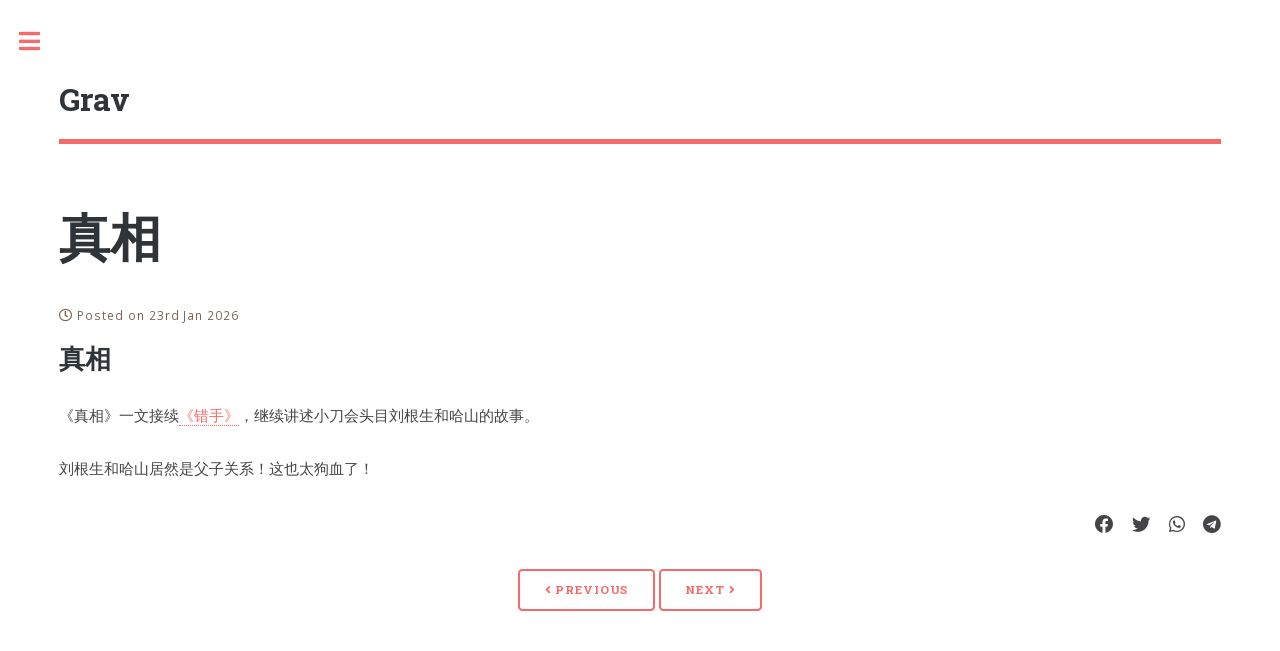

--- FILE ---
content_type: text/html;charset=UTF-8
request_url: https://rsywx.com/wesley/069
body_size: 2981
content:
<!--
Editorial by HTML5 UP
html5up.net | @ajlkn
Free for personal and commercial use under the CCA 3.0 license (html5up.net/license)

Ported to Grav by Pedro Moreno <https://github.com/pmoreno-rodriguez>
https://github.com/pmoreno-rodriguez/grav-theme-editorial

Theme name: Editorial
Version: v3.2.0
--><!DOCTYPE HTML>
<html lang="en">
<!-- HEAD SECTION -->
<head>
<!-- HEAD METADATA -->
<meta charset="utf-8">
<meta http-equiv="X-UA-Compatible" content="IE=edge">
<meta name="viewport" content="width=device-width, initial-scale=1, shrink-to-fit=no">
<title>真相</title>
    <meta property="og:title" content="真相">
    <meta name="twitter:title" content="真相">
<link rel="canonical" href="https://rsywx.com/wesley/069">
<meta property="og:url" content="https://rsywx.com/wesley/069">
<meta name="twitter:url" content="https://rsywx.com/wesley/069">
<meta name="description" content="真相
《真相》一文接续《错手》，继续讲述小刀会头目刘根生和哈山的故事。
刘根生和哈山居然是父子关系！这也太狗血了！"><meta property="og:description" content="真相
《真相》一文接续《错手》，继续讲述小刀会头目刘根生和哈山的故事。
刘根生和哈山居然是父子关系！这也太狗血了！"><meta name="twitter:description" content="真相
《真相》一文接续《错手》，继续讲述小刀会头目刘根生和哈山的故事。
刘根生和哈山居然是父子关系！这也太狗血了！"><meta name="robots" content="index, follow"><meta property="og:type" content="article"><meta property="og:site_name" content="Grav"><meta property="og:locale" content="en"><meta property="article:published_time" content="2026-01-23T01:07:13+00:00"><meta property="article:modified_time" content="2026-01-23T01:07:13+00:00"><meta property="article:author" content="Joe Bloggs"><meta name="twitter:card" content="summary_large_image"><meta name="generator" content="GravCMS"><script type="application/ld+json">
        {"@context":"https://schema.org","@type":"BlogPosting","mainEntityOfPage":{"@type":"WebPage","@id":"https://rsywx.com/wesley/069"},"headline":"真相","image":"","datePublished":"2026-01-23T01:07:13+00:00","dateModified":"2026-01-23T01:07:13+00:00","inLanguage":"en","wordCount":0,"author":{"@type":"Person","name":"Joe Bloggs"},"publisher":{"@type":"Organization","name":"Grav","logo":null},"description":"真相\n《真相》一文接续《错手》，继续讲述小刀会头目刘根生和哈山的故事。\n刘根生和哈山居然是父子关系！这也太狗血了！"}
        </script>
<!-- FAVICON -->
<link rel="canonical" href="https://rsywx.com/wesley/069">

    <!-- PAGE STYLES -->

                
    
                    
    <link href="/user/themes/editorial/assets/css/google-fonts-remote.css" type="text/css" rel="stylesheet">
<link href="/user/themes/editorial/assets/css/main.css" type="text/css" rel="stylesheet">
<link href="/user/plugins/markdown-notices/assets/notices.css" type="text/css" rel="stylesheet">
<link href="/user/plugins/mermaid-diagrams/css/mermaid.css" type="text/css" rel="stylesheet">
<link href="/user/plugins/form/assets/form-styles.css" type="text/css" rel="stylesheet">
<link href="/user/plugins/mathjax/assets/css/mathjax.css" type="text/css" rel="stylesheet">
<link href="/user/plugins/page-toc/assets/page-toc-anchors.css" type="text/css" rel="stylesheet">
<link href="/user/plugins/simplesearch/css/simplesearch.css" type="text/css" rel="stylesheet">
<link href="/user/plugins/prism-highlight/css/prism.css" type="text/css" rel="stylesheet">
<link href="/user/plugins/prism-highlight/css/themes/prism-one-light.css" type="text/css" rel="stylesheet">
<link href="/user/plugins/login/css/login.css" type="text/css" rel="stylesheet">
<link href="/user/themes/editorial/assets/css/misc.css" type="text/css" rel="stylesheet">
<link href="/user/themes/editorial/assets/css/fontawesome-all.min.css" type="text/css" rel="stylesheet">

    <script src="/user/plugins/mermaid-diagrams/js/mermaid.min.js"></script>
<script src="/user/plugins/mathjax/assets/js/mathjax.js"></script>
<script src="https://cdnjs.cloudflare.com/ajax/libs/mathjax/2.7.0/MathJax.js?config=TeX-AMS-MML_HTMLorMML"></script>
<script src="/system/assets/jquery/jquery-3.x.min.js"></script>
<script>
$(document).ready(function() {
                    mermaid.initialize({startOnLoad:true});
                    mermaid.ganttConfig = {
                      axisFormatter: [["%d-%m-%Y", function (d){return d.getDay() == 1;}]]
                    };
                 });
</script>

</head>
<!-- BODY SECTION -->
<body class="is-preload  ">
    <!-- Wrapper -->
    <div id="wrapper">
    <!-- Main -->
        <main id="main">
            <div class="inner">
                <!-- Header -->
                                    
<header id="header">
            <a class="logo" style="text-align:left !important;" href="/">
        <strong>
            Grav
        </strong>
            </a>
        </header>

                                <!-- Content -->
                <section>
                                            

                    
                    
    
<article itemscope itemtype="http://schema.org/Article">
    <header>
        <h1 itemprop="name headline">真相</h1>                <p class="data-post">
                <br><i class="far fa-clock"></i><time itemprop="datePublished"> Posted on 


    
23rd Jan 2026
</time>
                </p>

    </header>
        <div itemprop="articleBody">
        <h2 id="">真相<a href="#" class="toc-anchor after" data-anchor-icon="#" aria-label="Anchor"></a></h2>
<p>《真相》一文接续<a href="/wesley/068">《错手》</a>，继续讲述小刀会头目刘根生和哈山的故事。</p>
<p>刘根生和哈山居然是父子关系！这也太狗血了！</p>
    </div>
    <div class="share row aln-between">
        <div class="col-6 col-12-small align-left">
            <p>
                
                
                
            </p>
        </div>
        <div class="col-6 col-12-small align-right">
            <ul class="icons">
                                                                        <li><a class="icon brands fa-facebook" target="_blank" href="https://www.facebook.com/sharer/sharer.php?u=https%3A%2F%2Frsywx.com%2Fwesley%2F069"                         aria-label="Share on Facebook"
                        title="Share on Facebook"></a></li>
                                                                            <li><a class="icon brands fa-twitter" target="_blank" href="https://twitter.com/intent/tweet?text=%E7%9C%9F%E7%9B%B8&amp;url=https%3A%2F%2Frsywx.com%2Fwesley%2F069"                         aria-label="Share on Twitter"
                        title="Share on Twitter"></a></li>
                                                                            <li><a class="icon brands fa-whatsapp" target="_blank" href="https://wa.me/?text=.%20https%3A%2F%2Frsywx.com%2Fwesley%2F069" data-action="share/whatsapp/share"                        aria-label="Share on Whatsapp"
                        title="Share on Whatsapp"></a></li>
                                                                            <li><a class="icon brands fa-telegram" target="_blank" href="https://t.me/share/url?url=https%3A%2F%2Frsywx.com%2Fwesley%2F069&amp;text=%E7%9C%9F%E7%9B%B8"                         aria-label="Share on Telegram"
                        title="Share on Telegram"></a></li>
                                                </ul>
        </div>
    </div>

        
        <p class="align-center">
                    <a class="button" href="/wesley/070"><i class="fas fa-angle-left"></i> Previous</a>
                            <a class="button" href="/wesley/068">Next <i class="fas fa-angle-right"></i></a>
            </p>
    </article>
                </section>
            </div>
        </main>
                    

    
<!-- Sidebar -->

<div id="sidebar">
    <div class="inner">
        
        <!-- Menu -->
        <nav id="menu">
            <header class="major">
                <h2>Menu</h2>
            </header>
                            
<ul>
                            
                    <li>
                <a href="/" style="width: 100%;">
                                      任氏有无轩维客 | 首页
                </a>
            </li>
                    
                    <li>
                <a href="/translate" style="width: 100%;">
                                      翻译作品列表
                </a>
            </li>
                    
                    <li>
                <a href="/sites" style="width: 100%;">
                                      任氏有无轩其他站点
                </a>
            </li>
                    
                    <li>
                <a href="/usaco" style="width: 100%;">
                                      USACO历年真题
                </a>
            </li>
                    
                    <li>
                <a href="/luogu" style="width: 100%;">
                                      洛谷练习
                </a>
            </li>
                    
                    <li>
                <a href="/playground" style="width: 100%;">
                                      Playground
                </a>
            </li>
                    
                    <li>
                <a href="/typography" style="width: 100%;">
                                      Typography
                </a>
            </li>
            
        </ul>

                    </nav>

        
                
                
        
                
                
                
        
                
        
    </div>
</div>

            </div>

    <a id="back-to-top" href="#" aria-label="Back to top" title="Back to top">
        <i class="fa fa-chevron-up"></i>
      </a>

        <!-- PAGE SCRIPTS -->
        <script src="/user/themes/editorial/assets/js/browser.min.js"></script>
<script src="/user/themes/editorial/assets/js/breakpoints.min.js"></script>
<script src="/user/themes/editorial/assets/js/util.js"></script>
<script src="/user/themes/editorial/assets/js/main.js"></script>
<script src="/user/plugins/simplesearch/js/simplesearch.js"></script>
<script src="/user/plugins/prism-highlight/js/prism.js"></script>
<script>
var __prism_nodes = null;
__prism_nodes = document.querySelectorAll('pre:not([class*="language-"])');
__prism_nodes.forEach(function(node) { node.classList.add('language-txt'); });
</script>

    </body>
</html>


--- FILE ---
content_type: text/css
request_url: https://rsywx.com/user/themes/editorial/assets/css/google-fonts-remote.css
body_size: 1
content:
@import url("https://fonts.googleapis.com/css?family=Open+Sans:400,600,400italic,600italic|Roboto+Slab:400,700");


--- FILE ---
content_type: text/css
request_url: https://rsywx.com/user/themes/editorial/assets/css/main.css
body_size: 68741
content:
/*
	Editorial by HTML5 UP
	html5up.net | @ajlkn
	Free for personal and commercial use under the CCA 3.0 license (html5up.net/license)
*/
html, body, div, span, applet, object,
iframe, h1, h2, h3, h4, h5, h6, p, blockquote,
pre, a, abbr, acronym, address, big, cite,
code, del, dfn, em, img, ins, kbd, q, s, samp,
small, strike, strong, sub, sup, tt, var, b,
u, i, center, dl, dt, dd, ol, ul, li, fieldset,
form, label, legend, table, caption, tbody,
tfoot, thead, tr, th, td, article, aside,
canvas, details, embed, figure, figcaption,
footer, header, hgroup, menu, nav, output, ruby,
section, summary, time, mark, audio, video {
  margin: 0;
  padding: 0;
  border: 0;
  font-size: 100%;
  font: inherit;
  vertical-align: baseline;
}

article, aside, details, figcaption, figure,
footer, header, hgroup, menu, nav, section {
  display: block;
}

body {
  line-height: 1;
}

ol, ul {
  list-style: none;
}

blockquote, q {
  quotes: none;
}

blockquote:before, blockquote:after, q:before, q:after {
  content: "";
  content: none;
}

table {
  border-collapse: collapse;
  border-spacing: 0;
}

body {
  -webkit-text-size-adjust: none;
}

mark {
  background-color: transparent;
  color: inherit;
}

input::-moz-focus-inner {
  border: 0;
  padding: 0;
}

input, select, textarea {
  -moz-appearance: none;
  -webkit-appearance: none;
  appearance: none;
}

/* Basic */
body {
  -ms-overflow-style: scrollbar;
}

@media screen and (max-width: 480px) {
  html, body {
    min-width: 320px;
  }
}
html {
  box-sizing: border-box;
}

*, *:before, *:after {
  box-sizing: inherit;
}

body {
  background: #ffffff;
}

body.is-preload *, body.is-preload *:before, body.is-preload *:after, body.is-resizing *, body.is-resizing *:before, body.is-resizing *:after {
  animation: none !important;
  transition: none !important;
}

/* Type */
body, input, select, textarea {
  color: #454549;
  font-family: "Open Sans", sans-serif;
  font-size: 13pt;
  font-weight: 400;
  line-height: 1.65;
}

@media screen and (max-width: 1680px) {
  body, input, select, textarea {
    font-size: 12pt;
  }
}
@media screen and (max-width: 1280px) {
  body, input, select, textarea {
    font-size: 11pt;
  }
}
@media screen and (max-width: 360px) {
  body, input, select, textarea {
    font-size: 10pt;
  }
}
a {
  transition: color 0.2s ease-in-out, border-bottom-color 0.2s ease-in-out;
  border-bottom: dotted 1px;
  color: #f56a6a;
  text-decoration: none;
}

a:hover {
  border-bottom-color: #f56a6a;
  color: #f56a6a !important;
}

a:hover strong {
  color: inherit;
}

strong, b {
  color: #2e3438;
  font-weight: 600;
}

em, i {
  font-style: italic;
}

p {
  margin: 0 0 2em 0;
}

h1, h2, h3, h4, h5, h6 {
  color: #2e3438;
  font-family: "Roboto Slab", serif;
  font-weight: 700;
  line-height: 1.5;
  margin: 0 0 1em 0;
}

h1 a, h2 a, h3 a, h4 a, h5 a, h6 a {
  color: inherit;
  text-decoration: none;
  border-bottom: 0;
}

h1, .h1 {
  font-size: 2.5em;
  margin: 0 0 0.5em 0;
  line-height: 1.3;
}

h2, .h2 {
  font-size: 1.75em;
}

h3, .h3 {
  font-size: 1.25em;
}

h4, .h4 {
  font-size: 1.1em;
}

h5, .h5 {
  font-size: 0.9em;
}

h6, .h6 {
  font-size: 0.7em;
}

@media screen and (max-width: 1680px) {
  h1 {
    font-size: 3.5em;
  }
}
@media screen and (max-width: 980px) {
  h1 {
    font-size: 3.25em;
  }
}
@media screen and (max-width: 736px) {
  h1 {
    font-size: 2em;
    line-height: 1.4;
  }
  h2 {
    font-size: 1.5em;
  }
}
sub {
  font-size: 0.8em;
  position: relative;
  top: 0.5em;
}

sup {
  font-size: 0.8em;
  position: relative;
  top: -0.5em;
}

blockquote {
  border-left: solid 3px rgba(210, 215, 217, 0.75);
  font-style: italic;
  margin: 0 0 2em 0;
  padding: 0.5em 0 0.5em 2em;
}

code {
  background: rgba(230, 235, 237, 0.25);
  border-radius: 0.375em;
  border: solid 1px rgba(210, 215, 217, 0.75);
  font-family: "Courier New", monospace;
  font-size: 0.9em;
  margin: 0 0.25em;
  padding: 0.25em 0.65em;
}

pre {
  -webkit-overflow-scrolling: touch;
  font-family: "Courier New", monospace;
  font-size: 0.9em;
  margin: 0 0 2em 0;
}

pre code {
  display: block;
  line-height: 1.75;
  padding: 1em 1.5em;
  overflow-x: auto;
  white-space: pre-wrap;
  word-wrap: break-word;
  max-width: 100%;
}

hr {
  border: 0;
  border-bottom: solid 1px rgba(210, 215, 217, 0.75);
  margin: 2em 0;
}

hr.major {
  margin: 3em 0;
}

.align-left {
  text-align: left;
}

.align-center {
  text-align: center;
}

.align-right {
  text-align: right;
}

/* Actions */
ul.actions {
  display: -moz-flex;
  display: -ms-flex;
  display: flex;
  flex-wrap: wrap;
  -moz-align-items: center;
  -ms-align-items: center;
  align-items: center;
  cursor: default;
  list-style: none;
  margin-left: -1em;
  padding-left: 0;
}

ul.actions li {
  padding: 0 0 0.6em 1em;
  vertical-align: middle;
}

ul.actions.aln-left {
  -moz-flex-direction: column;
  flex-direction: column;
  -moz-align-items: -moz-flex-start;
  -ms-align-items: -ms-flex-start;
  align-items: flex-start;
  width: 100%;
  margin-left: 0;
}

ul.actions.aln-left li {
  padding-left: 0;
}

ul.actions.special {
  -moz-justify-content: center;
  -ms-justify-content: center;
  justify-content: center;
  width: 100%;
  margin-left: 0;
}

ul.actions.special li:first-child {
  padding-left: 0;
}

ul.actions.stacked {
  -moz-flex-direction: column;
  flex-direction: column;
  margin-left: 0;
}

ul.actions.stacked li {
  padding: 1.3em 0 0 0;
}

ul.actions.stacked li:first-child {
  padding-top: 0;
}

ul.actions.fit {
  width: calc(100% + 1em);
}

ul.actions.fit li {
  -moz-flex-grow: 1;
  -ms-flex-grow: 1;
  flex-grow: 1;
  -ms-flex-shrink: 1;
  flex-shrink: 1;
  width: 100%;
}

ul.actions.fit li > * {
  width: 100%;
}

ul.actions.fit.stacked {
  width: 100%;
}

/* Tags */
ul.tags {
  display: -moz-flex;
  display: -ms-flex;
  display: flex;
  flex-wrap: wrap;
  -moz-align-items: center;
  -ms-align-items: center;
  align-items: center;
  -moz-justify-content: -moz-stretch;
  -ms-justify-content: -ms-stretch;
  justify-content: stretch;
  cursor: default;
  list-style: none;
  margin-left: -1em;
  padding-left: 0;
}

ul.tags li {
  padding: 0.5em;
  vertical-align: middle;
}

/* Login */
#login {
  margin: 2em 0;
}

#login ul {
  display: -moz-flex;
  display: -ms-flex;
  display: flex;
  flex-wrap: wrap;
  cursor: default;
  list-style: none;
  padding-left: 0;
}

#login ul li {
  vertical-align: middle;
}

/* Styles for Back to Top button */
#back-to-top {
  display: none;
  font-family: "Font Awesome 5 Free";
  font-weight: 400;
  font-style: normal;
  font-size: 1.6em;
  line-height: 1.6em;
  background-color: #f56a6a;
  color: #fff;
  width: 1.6em;
  height: 1.6em;
  text-align: center;
  border-radius: 50%;
  position: fixed;
  bottom: 1rem;
  right: 1rem;
  z-index: 1000;
}

#back-to-top.btt-fade-out {
  /* if the user keeps scrolling down, the button is out of focus and becomes less visible */
  transition: opacity 0.3s 0s, visibility 0s 0s;
}

#back-to-top:hover {
  cursor: pointer;
  background-color: #333;
  color: #fff !important;
}

#back-to-top:active,
#back-to-top:visited {
  background-color: #ab1d35 !important;
  color: #fff;
}

#back-to-top.show {
  opacity: 1;
  visibility: visible;
}

/* Box */
.box {
  border-radius: 0.375em;
  border: solid 1px rgba(210, 215, 217, 0.75);
  margin-bottom: 2em;
  padding: 1.5em;
}

.box > :last-child,
.box > :last-child > :last-child,
.box > :last-child > :last-child > :last-child {
  margin-bottom: 0;
}

.box.primary {
  background-color: #f56a6a;
  box-shadow: none;
  color: #ffffff !important;
}

.box.primary h1, .box.primary h2, .box.primary h3, .box.primary h4, .box.primary h5, .box.primary h6 {
  color: #ffffff !important;
}

.box.secondary {
  background-color: #6c757d;
  box-shadow: none;
  color: #f5f6f7 !important;
}

.box.secondary h1, .box.secondary h2, .box.secondary h3, .box.secondary h4, .box.secondary h5, .box.secondary h6 {
  color: #f5f6f7 !important;
}

.box.success {
  background-color: #48c774;
  box-shadow: none;
  color: #f5f6f7 !important;
}

.box.success h1, .box.success h2, .box.success h3, .box.success h4, .box.success h5, .box.success h6 {
  color: #f5f6f7 !important;
}

.box.info {
  background-color: #209cee;
  box-shadow: none;
  color: #f5f6f7 !important;
}

.box.info h1, .box.info h2, .box.info h3, .box.info h4, .box.info h5, .box.info h6 {
  color: #f5f6f7 !important;
}

.box.warning {
  background-color: #ffdd57;
  box-shadow: none;
  color: #2e3438 !important;
}

.box.warning h1, .box.warning h2, .box.warning h3, .box.warning h4, .box.warning h5, .box.warning h6 {
  color: #2e3438 !important;
}

.box.danger {
  background-color: #ff3860;
  box-shadow: none;
  color: #f5f6f7 !important;
}

.box.danger h1, .box.danger h2, .box.danger h3, .box.danger h4, .box.danger h5, .box.danger h6 {
  color: #f5f6f7 !important;
}

.box.light {
  background-color: rgba(230, 235, 237, 0.25);
  box-shadow: none;
  color: #2e3438 !important;
}

.box.light h1, .box.light h2, .box.light h3, .box.light h4, .box.light h5, .box.light h6 {
  color: #2e3438 !important;
}

.box.white {
  background-color: #ffffff;
  box-shadow: none;
  color: #2e3438 !important;
}

.box.white h1, .box.white h2, .box.white h3, .box.white h4, .box.white h5, .box.white h6 {
  color: #2e3438 !important;
}

.box.alt {
  border: 0;
  border-radius: 0;
  padding: 0;
}

/* Button */
input[type=submit],
input[type=reset],
input[type=button],
button,
.button {
  -moz-appearance: none;
  -webkit-appearance: none;
  appearance: none;
  transition: background-color 0.2s ease-in-out, color 0.2s ease-in-out;
  background-color: transparent;
  border-radius: 0.375em;
  border: 0;
  box-shadow: inset 0 0 0 2px #f56a6a;
  color: #f56a6a !important;
  cursor: pointer;
  display: inline-block;
  font-family: "Roboto Slab", serif;
  font-size: 0.8em;
  font-weight: 700;
  height: auto;
  letter-spacing: 0.075em;
  padding: 1em 2.25em;
  text-align: center;
  text-decoration: none;
  text-transform: uppercase;
  white-space: normal;
}

input[type=submit]:hover,
input[type=reset]:hover,
input[type=button]:hover,
button:hover,
.button:hover {
  background-color: rgba(245, 106, 106, 0.05);
}

input[type=submit]:active,
input[type=reset]:active,
input[type=button]:active,
button:active,
.button:active {
  background-color: rgba(245, 106, 106, 0.15);
}

input[type=submit].icon:before,
input[type=reset].icon:before,
input[type=button].icon:before,
button.icon:before,
.button.icon:before {
  margin-right: 0.5em;
}

input[type=submit].fit,
input[type=reset].fit,
input[type=button].fit,
button.fit,
.button.fit {
  width: 100%;
}

input[type=submit].small,
input[type=reset].small,
input[type=button].small,
button.small,
.button.small {
  font-size: 0.6em;
}

input[type=submit].medium,
input[type=reset].medium,
input[type=button].medium,
button.medium,
.button.medium {
  font-size: 0.7em;
}

input[type=submit].large,
input[type=reset].large,
input[type=button].large,
button.large,
.button.large {
  font-size: 1em;
  height: 3.65em;
}

input[type=submit].primary,
input[type=reset].primary,
input[type=button].primary,
button.primary,
.button.primary {
  background-color: #f56a6a;
  box-shadow: none;
  color: #ffffff !important;
}

input[type=submit].primary:hover,
input[type=reset].primary:hover,
input[type=button].primary:hover,
button.primary:hover,
.button.primary:hover {
  background-color: rgb(245.9622641509, 120.3377358491, 120.3377358491);
}

input[type=submit].primary:active,
input[type=reset].primary:active,
input[type=button].primary:active,
button.primary:active,
.button.primary:active {
  background-color: rgb(244.0377358491, 91.6622641509, 91.6622641509);
}

input[type=submit].secondary,
input[type=reset].secondary,
input[type=button].secondary,
button.secondary,
.button.secondary {
  background-color: #6c757d;
  box-shadow: none;
  color: #ffffff !important;
}

input[type=submit].secondary:hover,
input[type=reset].secondary:hover,
input[type=button].secondary:hover,
button.secondary:hover,
.button.secondary:hover {
  background-color: rgb(115.0918454936, 124.682832618, 133.2081545064);
}

input[type=submit].secondary:active,
input[type=reset].secondary:active,
input[type=button].secondary:active,
button.secondary:active,
.button.secondary:active {
  background-color: rgb(100.9081545064, 109.317167382, 116.7918454936);
}

input[type=submit].success,
input[type=reset].success,
input[type=button].success,
button.success,
.button.success {
  background-color: #48c774;
  box-shadow: none;
  color: #ffffff !important;
}

input[type=submit].success:hover,
input[type=reset].success:hover,
input[type=button].success:hover,
button.success:hover,
.button.success:hover {
  background-color: rgb(83.7150627615, 202.5849372385, 124.8983263598);
}

input[type=submit].success:active,
input[type=reset].success:active,
input[type=button].success:active,
button.success:active,
.button.success:active {
  background-color: rgb(60.2849372385, 195.4150627615, 107.1016736402);
}

input[type=submit].info,
input[type=reset].info,
input[type=button].info,
button.info,
.button.info {
  background-color: #209cee;
  box-shadow: none;
  color: #ffffff !important;
}

input[type=submit].info:hover,
input[type=reset].info:hover,
input[type=button].info:hover,
button.info:hover,
.button.info:hover {
  background-color: rgb(46.21625, 162.31125, 239.08375);
}

input[type=submit].info:active,
input[type=reset].info:active,
input[type=button].info:active,
button.info:active,
.button.info:active {
  background-color: rgb(18.04125, 149.63625, 236.65875);
}

input[type=submit].warning,
input[type=reset].warning,
input[type=button].warning,
button.warning,
.button.warning {
  background-color: #ffdd57;
  box-shadow: none;
  color: #2e3438 !important;
}

input[type=submit].warning:hover,
input[type=reset].warning:hover,
input[type=button].warning:hover,
button.warning:hover,
.button.warning:hover {
  background-color: rgb(255, 224.0964285714, 102.3);
}

input[type=submit].warning:active,
input[type=reset].warning:active,
input[type=button].warning:active,
button.warning:active,
.button.warning:active {
  background-color: rgb(255, 217.9035714286, 71.7);
}

input[type=submit].danger,
input[type=reset].danger,
input[type=button].danger,
button.danger,
.button.danger {
  background-color: #ff3860;
  box-shadow: none;
  color: #ffffff !important;
}

input[type=submit].danger:hover,
input[type=reset].danger:hover,
input[type=button].danger:hover,
button.danger:hover,
.button.danger:hover {
  background-color: rgb(255, 71.3, 108.2246231156);
}

input[type=submit].danger:active,
input[type=reset].danger:active,
input[type=button].danger:active,
button.danger:active,
.button.danger:active {
  background-color: rgb(255, 40.7, 83.7753768844);
}

input[type=submit].disabled, input[type=submit]:disabled,
input[type=reset].disabled,
input[type=reset]:disabled,
input[type=button].disabled,
input[type=button]:disabled,
button.disabled,
button:disabled,
.button.disabled,
.button:disabled {
  pointer-events: none;
  opacity: 0.25;
}

/* Contact */
ul.contact {
  list-style: none;
  padding: 0;
}

ul.contact li {
  text-decoration: none;
  border-top: solid 1px rgba(210, 215, 217, 0.75);
  margin: 1.5em 0 0 0;
  padding: 1.5em 0 0 3em;
  position: relative;
}

ul.contact li:before {
  -moz-osx-font-smoothing: grayscale;
  -webkit-font-smoothing: antialiased;
  display: inline-block;
  font-style: normal;
  font-variant: normal;
  text-rendering: auto;
  line-height: 1;
  text-transform: none !important;
  font-family: "Font Awesome 5 Free";
  font-weight: 400;
}

ul.contact li:before {
  color: #f56a6a;
  display: inline-block;
  font-size: 1.5em;
  height: 1.125em;
  left: 0;
  line-height: 1.125em;
  position: absolute;
  text-align: center;
  top: 1em;
  width: 1.5em;
}

ul.contact li:first-child {
  border-top: 0;
  margin-top: 0;
  padding-top: 0;
}

ul.contact li:first-child:before {
  top: 0;
}

ul.contact li a {
  color: inherit;
}

/* Features */
.features {
  display: -moz-flex;
  display: -ms-flex;
  display: flex;
  flex-wrap: wrap;
  margin: 0 0 2em -3em;
  width: calc(100% + 3em);
}

.features article {
  -moz-align-items: center;
  -ms-align-items: center;
  align-items: center;
  display: -moz-flex;
  display: -ms-flex;
  display: flex;
  margin: 0 0 3em 3em;
  position: relative;
  width: calc(50% - 3em);
}

.features article:nth-child(2n-1) {
  margin-right: 1.5em;
}

.features article:nth-child(2n) {
  margin-left: 1.5em;
}

.features article:nth-last-child(1), .features article:nth-last-child(2) {
  margin-bottom: 0;
}

.features article .icon {
  -moz-flex-grow: 0;
  -ms-flex-grow: 0;
  flex-grow: 0;
  -ms-flex-shrink: 0;
  flex-shrink: 0;
  display: block;
  height: 10em;
  line-height: 10em;
  margin: 0 2em 0 0;
  text-align: center;
  width: 10em;
}

.features article .icon:before {
  color: #f56a6a;
  font-size: 2.75rem;
  position: relative;
  top: 0.05em;
}

.features article .icon:after {
  transform: rotate(45deg);
  border-radius: 0.25rem;
  border: solid 2px rgba(210, 215, 217, 0.75);
  content: "";
  display: block;
  height: 7em;
  left: 50%;
  margin: -3.5em 0 0 -3.5em;
  position: absolute;
  top: 50%;
  width: 7em;
}

.features article .content {
  -moz-flex-grow: 1;
  -ms-flex-grow: 1;
  flex-grow: 1;
  -ms-flex-shrink: 1;
  flex-shrink: 1;
  width: 100%;
}

.features article .content > :last-child {
  margin-bottom: 0;
}

@media screen and (max-width: 980px) {
  .features {
    margin: 0 0 2em 0;
    width: 100%;
  }
  .features article {
    margin: 0 0 3em 0;
    width: 100%;
  }
  .features article:nth-child(2n-1) {
    margin-right: 0;
  }
  .features article:nth-child(2n) {
    margin-left: 0;
  }
  .features article:nth-last-child(1), .features article:nth-last-child(2) {
    margin-bottom: 3em;
  }
  .features article:last-child {
    margin-bottom: 0;
  }
  .features article .icon {
    height: 8em;
    line-height: 8em;
    width: 8em;
  }
  .features article .icon:before {
    font-size: 2.25rem;
  }
  .features article .icon:after {
    height: 6em;
    margin: -3em 0 0 -3em;
    width: 6em;
  }
}
@media screen and (max-width: 480px) {
  .features article {
    -moz-flex-direction: column;
    flex-direction: column;
    -moz-align-items: -moz-flex-start;
    -ms-align-items: -ms-flex-start;
    align-items: flex-start;
  }
  .features article .icon {
    height: 6em;
    line-height: 6em;
    margin: 0 0 1.5em 0;
    width: 6em;
  }
  .features article .icon:before {
    font-size: 1.5rem;
  }
  .features article .icon:after {
    height: 4em;
    margin: -2em 0 0 -2em;
    width: 4em;
  }
}
@media screen and (max-width: 480px) {
  .features article .icon:before {
    font-size: 1.25rem;
  }
}
/* Form */
form {
  margin: 0 0 2em 0;
}

label {
  color: #2e3438;
  display: block;
  font-size: 0.9em;
  font-weight: 600;
  margin: 0 0 1em 0;
}

input[type=text],
input[type=password],
input[type=email],
input[type=tel],
input[type=search],
input[type=url],
select,
textarea {
  -moz-appearance: none;
  -webkit-appearance: none;
  appearance: none;
  background: #ffffff;
  border-radius: 0.375em;
  border: none;
  border: solid 1px rgba(210, 215, 217, 0.75);
  color: inherit;
  display: block;
  outline: 0;
  padding: 0 1em;
  text-decoration: none;
  width: 100%;
}

input[type=text]:invalid,
input[type=password]:invalid,
input[type=email]:invalid,
input[type=tel]:invalid,
input[type=search]:invalid,
input[type=url]:invalid,
select:invalid,
textarea:invalid {
  box-shadow: none;
}

input[type=text]:focus,
input[type=password]:focus,
input[type=email]:focus,
input[type=tel]:focus,
input[type=search]:focus,
input[type=url]:focus,
select:focus,
textarea:focus {
  border-color: #f56a6a;
  box-shadow: 0 0 0 1px #f56a6a;
}

select {
  background-image: url("data:image/svg+xml;charset=utf8,%3Csvg xmlns='http://www.w3.org/2000/svg' width='40' height='40' preserveAspectRatio='none' viewBox='0 0 40 40'%3E%3Cpath d='M9.4,12.3l10.4,10.4l10.4-10.4c0.2-0.2,0.5-0.4,0.9-0.4c0.3,0,0.6,0.1,0.9,0.4l3.3,3.3c0.2,0.2,0.4,0.5,0.4,0.9 c0,0.4-0.1,0.6-0.4,0.9L20.7,31.9c-0.2,0.2-0.5,0.4-0.9,0.4c-0.3,0-0.6-0.1-0.9-0.4L4.3,17.3c-0.2-0.2-0.4-0.5-0.4-0.9 c0-0.4,0.1-0.6,0.4-0.9l3.3-3.3c0.2-0.2,0.5-0.4,0.9-0.4S9.1,12.1,9.4,12.3z' fill='rgba(210, 215, 217, 0.75)' /%3E%3C/svg%3E");
  background-size: 1.25em;
  background-repeat: no-repeat;
  background-position: calc(100% - 1em) center;
  height: 2.75em;
  padding-right: 2.75em;
  text-overflow: ellipsis;
}

select option {
  color: #2e3438;
  background: #ffffff;
}

select:focus::-ms-value {
  background-color: transparent;
}

select::-ms-expand {
  display: none;
}

input[type=text],
input[type=password],
input[type=email],
input[type=tel],
input[type=search],
input[type=url],
select {
  height: 2.75em;
}

textarea {
  padding: 0.75em 1em;
}

input[type=checkbox],
input[type=radio] {
  -moz-appearance: none;
  -webkit-appearance: none;
  appearance: none;
  display: block;
  float: left;
  margin-right: -2em;
  opacity: 0;
  width: 1em;
  z-index: -1;
}

input[type=checkbox] + label,
input[type=radio] + label {
  text-decoration: none;
  color: #454549;
  cursor: pointer;
  display: inline-block;
  font-size: 1em;
  font-weight: 400;
  padding-left: 2.4em;
  padding-right: 0.75em;
  position: relative;
}

input[type=checkbox] + label:before,
input[type=radio] + label:before {
  -moz-osx-font-smoothing: grayscale;
  -webkit-font-smoothing: antialiased;
  display: inline-block;
  font-style: normal;
  font-variant: normal;
  text-rendering: auto;
  line-height: 1;
  text-transform: none !important;
  font-family: "Font Awesome 5 Free";
  font-weight: 900;
}

input[type=checkbox] + label:before,
input[type=radio] + label:before {
  background: #ffffff;
  border-radius: 0.375em;
  border: solid 1px rgba(210, 215, 217, 0.75);
  content: "";
  display: inline-block;
  font-size: 0.8em;
  height: 2.0625em;
  left: 0;
  line-height: 2.0625em;
  position: absolute;
  text-align: center;
  top: 0;
  width: 2.0625em;
}

input[type=checkbox]:checked + label:before,
input[type=radio]:checked + label:before {
  background: #2e3438;
  border-color: #2e3438;
  color: #ffffff;
  content: "\f00c";
}

input[type=checkbox]:focus + label:before,
input[type=radio]:focus + label:before {
  border-color: #f56a6a;
  box-shadow: 0 0 0 1px #f56a6a;
}

input[type=checkbox] + label:before {
  border-radius: 0.375em;
}

input[type=radio] + label:before {
  border-radius: 100%;
}

::-webkit-input-placeholder {
  color: #9fa3a6 !important;
  opacity: 1;
}

:-moz-placeholder {
  color: #9fa3a6 !important;
  opacity: 1;
}

::-moz-placeholder {
  color: #9fa3a6 !important;
  opacity: 1;
}

:-ms-input-placeholder {
  color: #9fa3a6 !important;
  opacity: 1;
}

/* Gallery */
.gallery_container {
  padding: 1em 0;
  float: left;
  width: 50%;
}

.gallery_container .title {
  color: #1a1a1a;
  text-align: center;
  margin-bottom: 10px;
}

@media screen and (max-width: 736px) {
  .gallery_container .gallery_container {
    display: block;
    width: 100%;
  }
}
@media screen and (min-width: 481px) and (max-width: 1680px) {
  .gallery_container .gallery_container {
    width: 33.33333%;
  }
}
.gallery_content {
  position: relative;
  margin: 1em;
  overflow: hidden;
}

.gallery_content a {
  border: unset;
}

.gallery_content .gallery_content-overlay {
  background: rgba(0, 0, 0, 0.7);
  position: absolute;
  height: 97%;
  width: 100%;
  left: 0;
  top: 0;
  bottom: 0;
  right: 0;
  opacity: 0;
  transition: all 0.4s ease-in-out 0s;
  border-radius: 0.375em;
}

.gallery_content:hover .gallery_content-overlay {
  opacity: 1;
}

.gallery_content:hover .gallery_content-details {
  top: 50%;
  left: 50%;
  opacity: 1;
}

.gallery_content-image {
  width: 100%;
  border-radius: 0.375em;
}

.gallery_content-details {
  position: absolute;
  text-align: center;
  padding-left: 1em;
  padding-right: 1em;
  width: 100%;
  top: 50%;
  left: 50%;
  opacity: 0;
  transform: translate(-50%, -50%);
  transition: all 0.3s ease-in-out 0s;
}

.gallery_content-details h3 {
  color: #fff;
  font-weight: 500;
  letter-spacing: 0.15em;
  margin-bottom: 0.5em;
  text-transform: uppercase;
}

.gallery_content-details p {
  color: #fff;
  font-size: 0.8em;
}

.fadeIn-bottom {
  top: 80%;
}

.fadeIn-top {
  top: 20%;
}

.fadeIn-left {
  left: 20%;
}

.fadeIn-right {
  left: 80%;
}

/* Icon */
.icon {
  text-decoration: none;
  border-bottom: none;
  position: relative;
}

.icon:before {
  -moz-osx-font-smoothing: grayscale;
  -webkit-font-smoothing: antialiased;
  display: inline-block;
  font-style: normal;
  font-variant: normal;
  text-rendering: auto;
  line-height: 1;
  text-transform: none !important;
  font-family: "Font Awesome 5 Free";
  font-weight: 400;
}

.icon > .label {
  display: none;
}

.icon:before {
  line-height: inherit;
}

.icon.regular:before {
  font-weight: 400;
}

.icon.solid:before {
  font-weight: 900;
}

.icon.brands:before {
  font-family: "Font Awesome 5 Brands";
}

/* Icons */
ul.icons {
  cursor: default;
  list-style: none;
  padding-left: 0;
}

ul.icons li {
  display: inline-block;
  padding: 0 1em 0 0;
}

ul.icons li:last-child {
  padding-right: 0;
}

ul.icons li .icon {
  color: inherit;
}

ul.icons li .icon:before {
  font-size: 1.25em;
}

/* Image */
.image {
  border-radius: 0.375em;
  border: 0;
  display: inline-block;
  position: relative;
}

.image img {
  border-radius: 0.375em;
  display: block;
}

.image.left, .image.right {
  max-width: 40%;
}

.image.left img, .image.right img {
  width: 100%;
}

.image.left {
  float: left;
  padding: 0 1.5em 1em 0;
  top: 0.25em;
}

.image.right {
  float: right;
  padding: 0 0 1em 1.5em;
  top: 0.25em;
}

.image.fit {
  display: block;
  margin: 0 0 2em 0;
  width: 100%;
}

.image.fit img {
  width: 100%;
}

.image.main {
  display: block;
  margin: 0 0 3em 0;
  width: 100%;
}

.image.main img {
  width: 100%;
}

a.image {
  overflow: hidden;
}

a.image img {
  transition: transform 0.2s ease;
}

a.image:hover img {
  transform: scale(1.075);
}

/* List */
ol {
  list-style: decimal;
  margin: 0 0 2em 0;
  padding-left: 1.25em;
}

ol li {
  padding-left: 0.25em;
}

ul {
  list-style: disc;
  margin: 0 0 2em 0;
  padding-left: 1em;
}

ul li {
  padding-left: 0.5em;
}

ul.alt {
  list-style: none;
  padding-left: 0;
}

ul.alt li {
  border-top: solid 1px rgba(210, 215, 217, 0.75);
  padding: 0.5em 0;
}

ul.alt li:first-child {
  border-top: 0;
  padding-top: 0;
}

dl {
  margin: 0 0 2em 0;
}

dl dt {
  display: block;
  font-weight: 600;
  margin: 0 0 1em 0;
}

dl dd {
  margin-left: 2em;
}

/* Mini Posts */
.mini-posts article {
  border-top: solid 1px rgba(210, 215, 217, 0.75);
  margin-top: 2em;
  padding-top: 2em;
}

.mini-posts article .image {
  display: block;
  margin: 0 0 1.5em 0;
}

.mini-posts article .image img {
  display: block;
  width: 100%;
  height: auto;
}

.mini-posts article a.featured-title h3 {
  transition: color 0.3s ease;
}

.mini-posts article a.featured-title h3:hover {
  color: #f56a6a;
}

.mini-posts article:first-child {
  border-top: 0;
  margin-top: 0;
  padding-top: 0;
}

/* Pagination */
ul.pagination {
  cursor: default;
  list-style: none;
  padding-left: 0;
}

ul.pagination li {
  display: inline-block;
  padding-left: 0;
  vertical-align: middle;
  border: none;
}

ul.pagination li > .page {
  transition: background-color 0.2s ease-in-out, color 0.2s ease-in-out;
  border-bottom: 0;
  border-radius: 0.375em;
  display: inline-block;
  font-size: 0.8em;
  font-weight: 600;
  height: 2em;
  line-height: 2em;
  margin: 0 0.125em;
  min-width: 2em;
  padding: 0 0.5em;
  text-align: center;
}

ul.pagination li > .page.active {
  background-color: #f56a6a;
  color: #ffffff !important;
}

ul.pagination li > .page.active:hover {
  background-color: rgb(245.9622641509, 120.3377358491, 120.3377358491);
}

ul.pagination li > .page.active:active {
  background-color: rgb(244.0377358491, 91.6622641509, 91.6622641509);
}

ul.pagination li:first-child {
  padding-right: 0.75em;
}

ul.pagination li:last-child {
  padding-left: 0.75em;
}

@media screen and (max-width: 480px) {
  ul.pagination li:nth-child(n+2):nth-last-child(n+2) {
    display: none;
  }
  ul.pagination li:first-child {
    padding-right: 0;
  }
}
/* Posts */
.posts {
  display: grid;
  grid-template-columns: repeat(3, 1fr);
  gap: 3em;
  margin: 0 0 2em 0;
  width: 100%;
}

.posts article {
  display: flex;
  flex-direction: column;
  position: relative;
}

.posts article::before {
  content: "";
  background: rgba(210, 215, 217, 0.75);
  position: absolute;
  top: 0;
  left: -1.5em;
  height: calc(100% + 3em);
  width: 1px;
  display: block;
}

.posts article::after {
  content: "";
  background: rgba(210, 215, 217, 0.75);
  position: absolute;
  right: 0;
  bottom: -1.5em;
  height: 1px;
  width: calc(100% + 3em);
  display: block;
}

.posts article .image {
  margin: 0 0 2em 0;
}

.posts article .image img {
  display: block;
  width: 100%;
  height: auto;
}

.posts article .actions {
  margin-top: auto;
}

.posts article > :last-child {
  margin-bottom: 0;
}

@media screen and (min-width: 1681px) {
  .posts {
    grid-template-columns: repeat(3, 1fr);
  }
  .posts article:nth-child(3n+1)::before {
    display: none;
  }
  .posts article:nth-child(3n+1)::after {
    width: 100%;
  }
  .posts article:nth-last-child(-n+3)::after {
    display: none;
  }
  .posts article:nth-last-child(-n+3)::before {
    height: 100%;
  }
}
@media screen and (min-width: 481px) and (max-width: 1680px) {
  .posts {
    grid-template-columns: repeat(2, 1fr);
  }
  .posts article:nth-child(2n+1)::before {
    display: none;
  }
  .posts article:nth-child(2n+1)::after {
    width: 100%;
  }
  .posts article:nth-last-child(-n+2)::after {
    display: none;
  }
  .posts article:nth-last-child(-n+2)::before {
    height: 100%;
  }
}
@media screen and (max-width: 480px) {
  .posts {
    grid-template-columns: 1fr;
  }
  .posts article::before {
    display: none;
  }
  .posts article::after {
    width: 100%;
  }
  .posts article:last-child::after {
    display: none;
  }
}
/* Row */
.row {
  display: flex;
  flex-wrap: wrap;
  box-sizing: border-box;
  align-items: stretch;
}

.row > * {
  box-sizing: border-box;
}

.row.gtr-uniform > * > :last-child {
  margin-bottom: 0;
}

.row.aln-between {
  justify-content: space-between;
}

.row.aln-around {
  justify-content: space-around;
}

.row.aln-evenly {
  justify-content: space-evenly;
}

.row.aln-left {
  justify-content: flex-start;
}

.row.aln-center {
  justify-content: center;
}

.row.aln-right {
  justify-content: flex-end;
}

.row.aln-top {
  align-items: flex-start;
}

.row.aln-middle {
  align-items: center;
}

.row.aln-bottom {
  align-items: flex-end;
}

.row > .imp {
  order: -1;
}

.row > .col-1 {
  width: 8.3333333333%;
}

.row > .off-1 {
  margin-left: 8.3333333333%;
}

.row > .col-2 {
  width: 16.6666666667%;
}

.row > .off-2 {
  margin-left: 16.6666666667%;
}

.row > .col-3 {
  width: 25%;
}

.row > .off-3 {
  margin-left: 25%;
}

.row > .col-4 {
  width: 33.3333333333%;
}

.row > .off-4 {
  margin-left: 33.3333333333%;
}

.row > .col-5 {
  width: 41.6666666667%;
}

.row > .off-5 {
  margin-left: 41.6666666667%;
}

.row > .col-6 {
  width: 50%;
}

.row > .off-6 {
  margin-left: 50%;
}

.row > .col-7 {
  width: 58.3333333333%;
}

.row > .off-7 {
  margin-left: 58.3333333333%;
}

.row > .col-8 {
  width: 66.6666666667%;
}

.row > .off-8 {
  margin-left: 66.6666666667%;
}

.row > .col-9 {
  width: 75%;
}

.row > .off-9 {
  margin-left: 75%;
}

.row > .col-10 {
  width: 83.3333333333%;
}

.row > .off-10 {
  margin-left: 83.3333333333%;
}

.row > .col-11 {
  width: 91.6666666667%;
}

.row > .off-11 {
  margin-left: 91.6666666667%;
}

.row > .col-12 {
  width: 100%;
}

.row > .off-12 {
  margin-left: 100%;
}

.row.gtr-0 {
  margin-top: 0;
  margin-left: 0em;
}

.row.gtr-0 > * {
  padding: 0 0 0 0em;
}

.row.gtr-0.gtr-uniform {
  margin-top: 0em;
}

.row.gtr-0.gtr-uniform > * {
  padding-top: 0em;
}

.row.gtr-25 {
  margin-top: 0;
  margin-left: -0.375em;
}

.row.gtr-25 > * {
  padding: 0 0 0 0.375em;
}

.row.gtr-25.gtr-uniform {
  margin-top: -0.375em;
}

.row.gtr-25.gtr-uniform > * {
  padding-top: 0.375em;
}

.row.gtr-50 {
  margin-top: 0;
  margin-left: -0.75em;
}

.row.gtr-50 > * {
  padding: 0 0 0 0.75em;
}

.row.gtr-50.gtr-uniform {
  margin-top: -0.75em;
}

.row.gtr-50.gtr-uniform > * {
  padding-top: 0.75em;
}

.row {
  margin-top: 0;
  margin-left: -1.5em;
}

.row > * {
  padding: 0 0 0 1.5em;
}

.row.gtr-uniform {
  margin-top: -1.5em;
}

.row.gtr-uniform > * {
  padding-top: 1.5em;
}

.row.gtr-150 {
  margin-top: 0;
  margin-left: -2.25em;
}

.row.gtr-150 > * {
  padding: 0 0 0 2.25em;
}

.row.gtr-150.gtr-uniform {
  margin-top: -2.25em;
}

.row.gtr-150.gtr-uniform > * {
  padding-top: 2.25em;
}

.row.gtr-200 {
  margin-top: 0;
  margin-left: -3em;
}

.row.gtr-200 > * {
  padding: 0 0 0 3em;
}

.row.gtr-200.gtr-uniform {
  margin-top: -3em;
}

.row.gtr-200.gtr-uniform > * {
  padding-top: 3em;
}

@media screen and (max-width: 1680px) {
  .row {
    display: flex;
    flex-wrap: wrap;
    box-sizing: border-box;
    align-items: stretch;
  }
  .row > * {
    box-sizing: border-box;
  }
  .row.gtr-uniform > * > :last-child {
    margin-bottom: 0;
  }
  .row.aln-between {
    justify-content: space-between;
  }
  .row.aln-around {
    justify-content: space-around;
  }
  .row.aln-evenly {
    justify-content: space-evenly;
  }
  .row.aln-left {
    justify-content: flex-start;
  }
  .row.aln-center {
    justify-content: center;
  }
  .row.aln-right {
    justify-content: flex-end;
  }
  .row.aln-top {
    align-items: flex-start;
  }
  .row.aln-middle {
    align-items: center;
  }
  .row.aln-bottom {
    align-items: flex-end;
  }
  .row > .imp-xlarge {
    order: -1;
  }
  .row > .col-1-xlarge {
    width: 8.3333333333%;
  }
  .row > .off-1-xlarge {
    margin-left: 8.3333333333%;
  }
  .row > .col-2-xlarge {
    width: 16.6666666667%;
  }
  .row > .off-2-xlarge {
    margin-left: 16.6666666667%;
  }
  .row > .col-3-xlarge {
    width: 25%;
  }
  .row > .off-3-xlarge {
    margin-left: 25%;
  }
  .row > .col-4-xlarge {
    width: 33.3333333333%;
  }
  .row > .off-4-xlarge {
    margin-left: 33.3333333333%;
  }
  .row > .col-5-xlarge {
    width: 41.6666666667%;
  }
  .row > .off-5-xlarge {
    margin-left: 41.6666666667%;
  }
  .row > .col-6-xlarge {
    width: 50%;
  }
  .row > .off-6-xlarge {
    margin-left: 50%;
  }
  .row > .col-7-xlarge {
    width: 58.3333333333%;
  }
  .row > .off-7-xlarge {
    margin-left: 58.3333333333%;
  }
  .row > .col-8-xlarge {
    width: 66.6666666667%;
  }
  .row > .off-8-xlarge {
    margin-left: 66.6666666667%;
  }
  .row > .col-9-xlarge {
    width: 75%;
  }
  .row > .off-9-xlarge {
    margin-left: 75%;
  }
  .row > .col-10-xlarge {
    width: 83.3333333333%;
  }
  .row > .off-10-xlarge {
    margin-left: 83.3333333333%;
  }
  .row > .col-11-xlarge {
    width: 91.6666666667%;
  }
  .row > .off-11-xlarge {
    margin-left: 91.6666666667%;
  }
  .row > .col-12-xlarge {
    width: 100%;
  }
  .row > .off-12-xlarge {
    margin-left: 100%;
  }
  .row.gtr-0 {
    margin-top: 0;
    margin-left: 0em;
  }
  .row.gtr-0 > * {
    padding: 0 0 0 0em;
  }
  .row.gtr-0.gtr-uniform {
    margin-top: 0em;
  }
  .row.gtr-0.gtr-uniform > * {
    padding-top: 0em;
  }
  .row.gtr-25 {
    margin-top: 0;
    margin-left: -0.375em;
  }
  .row.gtr-25 > * {
    padding: 0 0 0 0.375em;
  }
  .row.gtr-25.gtr-uniform {
    margin-top: -0.375em;
  }
  .row.gtr-25.gtr-uniform > * {
    padding-top: 0.375em;
  }
  .row.gtr-50 {
    margin-top: 0;
    margin-left: -0.75em;
  }
  .row.gtr-50 > * {
    padding: 0 0 0 0.75em;
  }
  .row.gtr-50.gtr-uniform {
    margin-top: -0.75em;
  }
  .row.gtr-50.gtr-uniform > * {
    padding-top: 0.75em;
  }
  .row {
    margin-top: 0;
    margin-left: -1.5em;
  }
  .row > * {
    padding: 0 0 0 1.5em;
  }
  .row.gtr-uniform {
    margin-top: -1.5em;
  }
  .row.gtr-uniform > * {
    padding-top: 1.5em;
  }
  .row.gtr-150 {
    margin-top: 0;
    margin-left: -2.25em;
  }
  .row.gtr-150 > * {
    padding: 0 0 0 2.25em;
  }
  .row.gtr-150.gtr-uniform {
    margin-top: -2.25em;
  }
  .row.gtr-150.gtr-uniform > * {
    padding-top: 2.25em;
  }
  .row.gtr-200 {
    margin-top: 0;
    margin-left: -3em;
  }
  .row.gtr-200 > * {
    padding: 0 0 0 3em;
  }
  .row.gtr-200.gtr-uniform {
    margin-top: -3em;
  }
  .row.gtr-200.gtr-uniform > * {
    padding-top: 3em;
  }
}
@media screen and (max-width: 1280px) {
  .row {
    display: flex;
    flex-wrap: wrap;
    box-sizing: border-box;
    align-items: stretch;
  }
  .row > * {
    box-sizing: border-box;
  }
  .row.gtr-uniform > * > :last-child {
    margin-bottom: 0;
  }
  .row.aln-between {
    justify-content: space-between;
  }
  .row.aln-around {
    justify-content: space-around;
  }
  .row.aln-evenly {
    justify-content: space-evenly;
  }
  .row.aln-left {
    justify-content: flex-start;
  }
  .row.aln-center {
    justify-content: center;
  }
  .row.aln-right {
    justify-content: flex-end;
  }
  .row.aln-top {
    align-items: flex-start;
  }
  .row.aln-middle {
    align-items: center;
  }
  .row.aln-bottom {
    align-items: flex-end;
  }
  .row > .imp-large {
    order: -1;
  }
  .row > .col-1-large {
    width: 8.3333333333%;
  }
  .row > .off-1-large {
    margin-left: 8.3333333333%;
  }
  .row > .col-2-large {
    width: 16.6666666667%;
  }
  .row > .off-2-large {
    margin-left: 16.6666666667%;
  }
  .row > .col-3-large {
    width: 25%;
  }
  .row > .off-3-large {
    margin-left: 25%;
  }
  .row > .col-4-large {
    width: 33.3333333333%;
  }
  .row > .off-4-large {
    margin-left: 33.3333333333%;
  }
  .row > .col-5-large {
    width: 41.6666666667%;
  }
  .row > .off-5-large {
    margin-left: 41.6666666667%;
  }
  .row > .col-6-large {
    width: 50%;
  }
  .row > .off-6-large {
    margin-left: 50%;
  }
  .row > .col-7-large {
    width: 58.3333333333%;
  }
  .row > .off-7-large {
    margin-left: 58.3333333333%;
  }
  .row > .col-8-large {
    width: 66.6666666667%;
  }
  .row > .off-8-large {
    margin-left: 66.6666666667%;
  }
  .row > .col-9-large {
    width: 75%;
  }
  .row > .off-9-large {
    margin-left: 75%;
  }
  .row > .col-10-large {
    width: 83.3333333333%;
  }
  .row > .off-10-large {
    margin-left: 83.3333333333%;
  }
  .row > .col-11-large {
    width: 91.6666666667%;
  }
  .row > .off-11-large {
    margin-left: 91.6666666667%;
  }
  .row > .col-12-large {
    width: 100%;
  }
  .row > .off-12-large {
    margin-left: 100%;
  }
  .row.gtr-0 {
    margin-top: 0;
    margin-left: 0em;
  }
  .row.gtr-0 > * {
    padding: 0 0 0 0em;
  }
  .row.gtr-0.gtr-uniform {
    margin-top: 0em;
  }
  .row.gtr-0.gtr-uniform > * {
    padding-top: 0em;
  }
  .row.gtr-25 {
    margin-top: 0;
    margin-left: -0.375em;
  }
  .row.gtr-25 > * {
    padding: 0 0 0 0.375em;
  }
  .row.gtr-25.gtr-uniform {
    margin-top: -0.375em;
  }
  .row.gtr-25.gtr-uniform > * {
    padding-top: 0.375em;
  }
  .row.gtr-50 {
    margin-top: 0;
    margin-left: -0.75em;
  }
  .row.gtr-50 > * {
    padding: 0 0 0 0.75em;
  }
  .row.gtr-50.gtr-uniform {
    margin-top: -0.75em;
  }
  .row.gtr-50.gtr-uniform > * {
    padding-top: 0.75em;
  }
  .row {
    margin-top: 0;
    margin-left: -1.5em;
  }
  .row > * {
    padding: 0 0 0 1.5em;
  }
  .row.gtr-uniform {
    margin-top: -1.5em;
  }
  .row.gtr-uniform > * {
    padding-top: 1.5em;
  }
  .row.gtr-150 {
    margin-top: 0;
    margin-left: -2.25em;
  }
  .row.gtr-150 > * {
    padding: 0 0 0 2.25em;
  }
  .row.gtr-150.gtr-uniform {
    margin-top: -2.25em;
  }
  .row.gtr-150.gtr-uniform > * {
    padding-top: 2.25em;
  }
  .row.gtr-200 {
    margin-top: 0;
    margin-left: -3em;
  }
  .row.gtr-200 > * {
    padding: 0 0 0 3em;
  }
  .row.gtr-200.gtr-uniform {
    margin-top: -3em;
  }
  .row.gtr-200.gtr-uniform > * {
    padding-top: 3em;
  }
}
@media screen and (max-width: 980px) {
  .row {
    display: flex;
    flex-wrap: wrap;
    box-sizing: border-box;
    align-items: stretch;
  }
  .row > * {
    box-sizing: border-box;
  }
  .row.gtr-uniform > * > :last-child {
    margin-bottom: 0;
  }
  .row.aln-between {
    justify-content: space-between;
  }
  .row.aln-around {
    justify-content: space-around;
  }
  .row.aln-evenly {
    justify-content: space-evenly;
  }
  .row.aln-left {
    justify-content: flex-start;
  }
  .row.aln-center {
    justify-content: center;
  }
  .row.aln-right {
    justify-content: flex-end;
  }
  .row.aln-top {
    align-items: flex-start;
  }
  .row.aln-middle {
    align-items: center;
  }
  .row.aln-bottom {
    align-items: flex-end;
  }
  .row > .imp-medium {
    order: -1;
  }
  .row > .col-1-medium {
    width: 8.3333333333%;
  }
  .row > .off-1-medium {
    margin-left: 8.3333333333%;
  }
  .row > .col-2-medium {
    width: 16.6666666667%;
  }
  .row > .off-2-medium {
    margin-left: 16.6666666667%;
  }
  .row > .col-3-medium {
    width: 25%;
  }
  .row > .off-3-medium {
    margin-left: 25%;
  }
  .row > .col-4-medium {
    width: 33.3333333333%;
  }
  .row > .off-4-medium {
    margin-left: 33.3333333333%;
  }
  .row > .col-5-medium {
    width: 41.6666666667%;
  }
  .row > .off-5-medium {
    margin-left: 41.6666666667%;
  }
  .row > .col-6-medium {
    width: 50%;
  }
  .row > .off-6-medium {
    margin-left: 50%;
  }
  .row > .col-7-medium {
    width: 58.3333333333%;
  }
  .row > .off-7-medium {
    margin-left: 58.3333333333%;
  }
  .row > .col-8-medium {
    width: 66.6666666667%;
  }
  .row > .off-8-medium {
    margin-left: 66.6666666667%;
  }
  .row > .col-9-medium {
    width: 75%;
  }
  .row > .off-9-medium {
    margin-left: 75%;
  }
  .row > .col-10-medium {
    width: 83.3333333333%;
  }
  .row > .off-10-medium {
    margin-left: 83.3333333333%;
  }
  .row > .col-11-medium {
    width: 91.6666666667%;
  }
  .row > .off-11-medium {
    margin-left: 91.6666666667%;
  }
  .row > .col-12-medium {
    width: 100%;
  }
  .row > .off-12-medium {
    margin-left: 100%;
  }
  .row.gtr-0 {
    margin-top: 0;
    margin-left: 0em;
  }
  .row.gtr-0 > * {
    padding: 0 0 0 0em;
  }
  .row.gtr-0.gtr-uniform {
    margin-top: 0em;
  }
  .row.gtr-0.gtr-uniform > * {
    padding-top: 0em;
  }
  .row.gtr-25 {
    margin-top: 0;
    margin-left: -0.375em;
  }
  .row.gtr-25 > * {
    padding: 0 0 0 0.375em;
  }
  .row.gtr-25.gtr-uniform {
    margin-top: -0.375em;
  }
  .row.gtr-25.gtr-uniform > * {
    padding-top: 0.375em;
  }
  .row.gtr-50 {
    margin-top: 0;
    margin-left: -0.75em;
  }
  .row.gtr-50 > * {
    padding: 0 0 0 0.75em;
  }
  .row.gtr-50.gtr-uniform {
    margin-top: -0.75em;
  }
  .row.gtr-50.gtr-uniform > * {
    padding-top: 0.75em;
  }
  .row {
    margin-top: 0;
    margin-left: -1.5em;
  }
  .row > * {
    padding: 0 0 0 1.5em;
  }
  .row.gtr-uniform {
    margin-top: -1.5em;
  }
  .row.gtr-uniform > * {
    padding-top: 1.5em;
  }
  .row.gtr-150 {
    margin-top: 0;
    margin-left: -2.25em;
  }
  .row.gtr-150 > * {
    padding: 0 0 0 2.25em;
  }
  .row.gtr-150.gtr-uniform {
    margin-top: -2.25em;
  }
  .row.gtr-150.gtr-uniform > * {
    padding-top: 2.25em;
  }
  .row.gtr-200 {
    margin-top: 0;
    margin-left: -3em;
  }
  .row.gtr-200 > * {
    padding: 0 0 0 3em;
  }
  .row.gtr-200.gtr-uniform {
    margin-top: -3em;
  }
  .row.gtr-200.gtr-uniform > * {
    padding-top: 3em;
  }
}
@media screen and (max-width: 736px) {
  .row {
    display: flex;
    flex-wrap: wrap;
    box-sizing: border-box;
    align-items: stretch;
  }
  .row > * {
    box-sizing: border-box;
  }
  .row.gtr-uniform > * > :last-child {
    margin-bottom: 0;
  }
  .row.aln-between {
    justify-content: space-between;
  }
  .row.aln-around {
    justify-content: space-around;
  }
  .row.aln-evenly {
    justify-content: space-evenly;
  }
  .row.aln-left {
    justify-content: flex-start;
  }
  .row.aln-center {
    justify-content: center;
  }
  .row.aln-right {
    justify-content: flex-end;
  }
  .row.aln-top {
    align-items: flex-start;
  }
  .row.aln-middle {
    align-items: center;
  }
  .row.aln-bottom {
    align-items: flex-end;
  }
  .row > .imp-small {
    order: -1;
  }
  .row > .col-1-small {
    width: 8.3333333333%;
  }
  .row > .off-1-small {
    margin-left: 8.3333333333%;
  }
  .row > .col-2-small {
    width: 16.6666666667%;
  }
  .row > .off-2-small {
    margin-left: 16.6666666667%;
  }
  .row > .col-3-small {
    width: 25%;
  }
  .row > .off-3-small {
    margin-left: 25%;
  }
  .row > .col-4-small {
    width: 33.3333333333%;
  }
  .row > .off-4-small {
    margin-left: 33.3333333333%;
  }
  .row > .col-5-small {
    width: 41.6666666667%;
  }
  .row > .off-5-small {
    margin-left: 41.6666666667%;
  }
  .row > .col-6-small {
    width: 50%;
  }
  .row > .off-6-small {
    margin-left: 50%;
  }
  .row > .col-7-small {
    width: 58.3333333333%;
  }
  .row > .off-7-small {
    margin-left: 58.3333333333%;
  }
  .row > .col-8-small {
    width: 66.6666666667%;
  }
  .row > .off-8-small {
    margin-left: 66.6666666667%;
  }
  .row > .col-9-small {
    width: 75%;
  }
  .row > .off-9-small {
    margin-left: 75%;
  }
  .row > .col-10-small {
    width: 83.3333333333%;
  }
  .row > .off-10-small {
    margin-left: 83.3333333333%;
  }
  .row > .col-11-small {
    width: 91.6666666667%;
  }
  .row > .off-11-small {
    margin-left: 91.6666666667%;
  }
  .row > .col-12-small {
    width: 100%;
  }
  .row > .off-12-small {
    margin-left: 100%;
  }
  .row.gtr-0 {
    margin-top: 0;
    margin-left: 0em;
  }
  .row.gtr-0 > * {
    padding: 0 0 0 0em;
  }
  .row.gtr-0.gtr-uniform {
    margin-top: 0em;
  }
  .row.gtr-0.gtr-uniform > * {
    padding-top: 0em;
  }
  .row.gtr-25 {
    margin-top: 0;
    margin-left: -0.375em;
  }
  .row.gtr-25 > * {
    padding: 0 0 0 0.375em;
  }
  .row.gtr-25.gtr-uniform {
    margin-top: -0.375em;
  }
  .row.gtr-25.gtr-uniform > * {
    padding-top: 0.375em;
  }
  .row.gtr-50 {
    margin-top: 0;
    margin-left: -0.75em;
  }
  .row.gtr-50 > * {
    padding: 0 0 0 0.75em;
  }
  .row.gtr-50.gtr-uniform {
    margin-top: -0.75em;
  }
  .row.gtr-50.gtr-uniform > * {
    padding-top: 0.75em;
  }
  .row {
    margin-top: 0;
    margin-left: -1.5em;
  }
  .row > * {
    padding: 0 0 0 1.5em;
  }
  .row.gtr-uniform {
    margin-top: -1.5em;
  }
  .row.gtr-uniform > * {
    padding-top: 1.5em;
  }
  .row.gtr-150 {
    margin-top: 0;
    margin-left: -2.25em;
  }
  .row.gtr-150 > * {
    padding: 0 0 0 2.25em;
  }
  .row.gtr-150.gtr-uniform {
    margin-top: -2.25em;
  }
  .row.gtr-150.gtr-uniform > * {
    padding-top: 2.25em;
  }
  .row.gtr-200 {
    margin-top: 0;
    margin-left: -3em;
  }
  .row.gtr-200 > * {
    padding: 0 0 0 3em;
  }
  .row.gtr-200.gtr-uniform {
    margin-top: -3em;
  }
  .row.gtr-200.gtr-uniform > * {
    padding-top: 3em;
  }
}
@media screen and (max-width: 480px) {
  .row {
    display: flex;
    flex-wrap: wrap;
    box-sizing: border-box;
    align-items: stretch;
  }
  .row > * {
    box-sizing: border-box;
  }
  .row.gtr-uniform > * > :last-child {
    margin-bottom: 0;
  }
  .row.aln-between {
    justify-content: space-between;
  }
  .row.aln-around {
    justify-content: space-around;
  }
  .row.aln-evenly {
    justify-content: space-evenly;
  }
  .row.aln-left {
    justify-content: flex-start;
  }
  .row.aln-center {
    justify-content: center;
  }
  .row.aln-right {
    justify-content: flex-end;
  }
  .row.aln-top {
    align-items: flex-start;
  }
  .row.aln-middle {
    align-items: center;
  }
  .row.aln-bottom {
    align-items: flex-end;
  }
  .row > .imp-xsmall {
    order: -1;
  }
  .row > .col-1-xsmall {
    width: 8.3333333333%;
  }
  .row > .off-1-xsmall {
    margin-left: 8.3333333333%;
  }
  .row > .col-2-xsmall {
    width: 16.6666666667%;
  }
  .row > .off-2-xsmall {
    margin-left: 16.6666666667%;
  }
  .row > .col-3-xsmall {
    width: 25%;
  }
  .row > .off-3-xsmall {
    margin-left: 25%;
  }
  .row > .col-4-xsmall {
    width: 33.3333333333%;
  }
  .row > .off-4-xsmall {
    margin-left: 33.3333333333%;
  }
  .row > .col-5-xsmall {
    width: 41.6666666667%;
  }
  .row > .off-5-xsmall {
    margin-left: 41.6666666667%;
  }
  .row > .col-6-xsmall {
    width: 50%;
  }
  .row > .off-6-xsmall {
    margin-left: 50%;
  }
  .row > .col-7-xsmall {
    width: 58.3333333333%;
  }
  .row > .off-7-xsmall {
    margin-left: 58.3333333333%;
  }
  .row > .col-8-xsmall {
    width: 66.6666666667%;
  }
  .row > .off-8-xsmall {
    margin-left: 66.6666666667%;
  }
  .row > .col-9-xsmall {
    width: 75%;
  }
  .row > .off-9-xsmall {
    margin-left: 75%;
  }
  .row > .col-10-xsmall {
    width: 83.3333333333%;
  }
  .row > .off-10-xsmall {
    margin-left: 83.3333333333%;
  }
  .row > .col-11-xsmall {
    width: 91.6666666667%;
  }
  .row > .off-11-xsmall {
    margin-left: 91.6666666667%;
  }
  .row > .col-12-xsmall {
    width: 100%;
  }
  .row > .off-12-xsmall {
    margin-left: 100%;
  }
  .row.gtr-0 {
    margin-top: 0;
    margin-left: 0em;
  }
  .row.gtr-0 > * {
    padding: 0 0 0 0em;
  }
  .row.gtr-0.gtr-uniform {
    margin-top: 0em;
  }
  .row.gtr-0.gtr-uniform > * {
    padding-top: 0em;
  }
  .row.gtr-25 {
    margin-top: 0;
    margin-left: -0.375em;
  }
  .row.gtr-25 > * {
    padding: 0 0 0 0.375em;
  }
  .row.gtr-25.gtr-uniform {
    margin-top: -0.375em;
  }
  .row.gtr-25.gtr-uniform > * {
    padding-top: 0.375em;
  }
  .row.gtr-50 {
    margin-top: 0;
    margin-left: -0.75em;
  }
  .row.gtr-50 > * {
    padding: 0 0 0 0.75em;
  }
  .row.gtr-50.gtr-uniform {
    margin-top: -0.75em;
  }
  .row.gtr-50.gtr-uniform > * {
    padding-top: 0.75em;
  }
  .row {
    margin-top: 0;
    margin-left: -1.5em;
  }
  .row > * {
    padding: 0 0 0 1.5em;
  }
  .row.gtr-uniform {
    margin-top: -1.5em;
  }
  .row.gtr-uniform > * {
    padding-top: 1.5em;
  }
  .row.gtr-150 {
    margin-top: 0;
    margin-left: -2.25em;
  }
  .row.gtr-150 > * {
    padding: 0 0 0 2.25em;
  }
  .row.gtr-150.gtr-uniform {
    margin-top: -2.25em;
  }
  .row.gtr-150.gtr-uniform > * {
    padding-top: 2.25em;
  }
  .row.gtr-200 {
    margin-top: 0;
    margin-left: -3em;
  }
  .row.gtr-200 > * {
    padding: 0 0 0 3em;
  }
  .row.gtr-200.gtr-uniform {
    margin-top: -3em;
  }
  .row.gtr-200.gtr-uniform > * {
    padding-top: 3em;
  }
}
/* Section/Article */
section.special, article.special {
  text-align: center;
}

header p {
  font-family: "Roboto Slab", serif;
  font-size: 1em;
  font-weight: 400;
  letter-spacing: 0.075em;
  margin-top: -0.8em !important;
  margin-bottom: 1.5em !important;
  text-transform: uppercase;
  font-size: 1.3em !important;
}

header p time, header p small {
  font-family: "Open Sans", sans-serif;
  font-size: 0.9em;
}

header.major > :last-child {
  border-bottom: solid 3px #f56a6a;
  display: inline-block;
  margin: 0 0 2em 0;
  padding: 0 0.75em 0.5em 0;
}

header.main > :last-child {
  margin: 0 0 1em 0;
}

header.authors {
  font-family: "Open Sans", sans-serif;
  font-size: 0.9em;
}

@media screen and (max-width: 736px) {
  header p {
    font-size: 1.1em !important;
  }
}
/* Table */
.table-wrapper {
  -webkit-overflow-scrolling: touch;
  overflow-x: auto;
}

table {
  margin: 0 0 2em 0;
  width: 100%;
}

table tbody tr {
  border: solid 1px rgba(210, 215, 217, 0.75);
  border-left: 0;
  border-right: 0;
}

table tbody tr:nth-child(2n+1) {
  background-color: rgba(230, 235, 237, 0.25);
}

table td {
  padding: 0.75em 0.75em;
}

table th {
  color: #2e3438;
  font-size: 0.9em;
  font-weight: 600;
  padding: 0 0.75em 0.75em 0.75em;
  text-align: left;
}

table thead {
  border-bottom: solid 2px rgba(210, 215, 217, 0.75);
}

table tfoot {
  border-top: solid 2px rgba(210, 215, 217, 0.75);
}

table.alt {
  border-collapse: separate;
}

table.alt tbody tr td {
  border: solid 1px rgba(210, 215, 217, 0.75);
  border-left-width: 0;
  border-top-width: 0;
}

table.alt tbody tr td:first-child {
  border-left-width: 1px;
}

table.alt tbody tr:first-child td {
  border-top-width: 1px;
}

table.alt thead {
  border-bottom: 0;
}

table.alt tfoot {
  border-top: 0;
}

/* Styles for responsive tables */
@media screen and (max-width: 736px) {
  .responsive table {
    width: 100%;
  }
  .responsive thead {
    display: none;
  }
  .responsive tr:nth-of-type(2n) {
    background-color: inherit;
  }
  .responsive tr td:first-child {
    background: #f5f6f7;
    font-weight: 600;
  }
  .responsive tbody td {
    display: block;
    text-align: center;
  }
  .responsive tbody td:before {
    content: attr(data-th);
    display: block;
    text-align: center;
  }
}
/* Team  
    Styles for new team template 
    by Pedro Moreno 
*/
.team {
  display: -moz-flex;
  display: -ms-flex;
  display: flex;
  flex-wrap: wrap;
  -moz-flex-direction: row;
  flex-direction: row;
  -moz-justify-content: space-between;
  -ms-justify-content: space-between;
  justify-content: space-between;
  margin: 0 0 2em -2.25em;
  width: calc(100% + 2.25em);
}

.team > .col-4 {
  width: calc(33.3333333333% - 2.25em);
}

.team > .col-6 {
  width: calc(50% - 2.25em);
}

.team .member {
  box-shadow: rgba(0, 0, 0, 0.15) 0 5px 15px 0;
  padding: 30px;
  margin: 0 0 2.25em 2.25em;
  display: -moz-flex;
  display: -ms-flex;
  display: flex;
  flex-wrap: wrap;
  -moz-flex-direction: column;
  flex-direction: column;
  -moz-align-items: center;
  -ms-align-items: center;
  align-items: center;
}

.team .member .text {
  display: -moz-flex;
  display: -ms-flex;
  display: flex;
  -moz-flex-direction: column;
  flex-direction: column;
  -moz-align-items: center;
  -ms-align-items: center;
  align-items: center;
}

.team .member .text img {
  height: 125px;
  border-radius: 50%;
  margin-bottom: 10px;
}

.team .member .text p:nth-of-type(1) {
  color: #f56a6a;
  margin-top: -5px;
}

.team .member .text p:nth-of-type(2) {
  margin: 10px;
  width: 90%;
  text-align: center;
}

.team .member .links {
  width: 30%;
  display: -moz-flex;
  display: -ms-flex;
  display: flex;
  -moz-justify-content: center;
  -ms-justify-content: center;
  justify-content: center;
}

.team .member .links .icon {
  font-size: 1.25em;
  padding-left: 0.75em;
}

.team .member .links a {
  border: none;
}

.team .member .links a i {
  color: #f56a6a;
  font-size: 3.75em;
  cursor: pointer;
}

.team .member .links a i:hover {
  color: rgb(245.9622641509, 120.3377358491, 120.3377358491);
}

@media screen and (max-width: 980px) {
  .team .member {
    width: calc(50% - 2.25em);
  }
  .team .member:last-child {
    margin-bottom: 0;
  }
}
@media screen and (max-width: 736px) {
  .team .member {
    width: 100%;
  }
  .team .member:last-child {
    margin-bottom: 0;
  }
}
/* Wrapper */
#wrapper {
  display: -moz-flex;
  display: -ms-flex;
  display: flex;
  -moz-flex-direction: row-reverse;
  flex-direction: row-reverse;
  min-height: 100vh;
}

.sidebar-right #wrapper {
  -moz-flex-direction: row;
  flex-direction: row;
}

/* Main */
#main {
  -moz-flex-grow: 1;
  -ms-flex-grow: 1;
  flex-grow: 1;
  -ms-flex-shrink: 1;
  flex-shrink: 1;
  min-width: 0;
  width: 100%;
}

#main > .inner {
  padding: 0 6em 0.1em 6em;
  margin: 0 auto;
  min-width: 0;
  overflow-x: hidden;
  max-width: 110em;
}

#main > .inner > section {
  padding: 6em 0 4em 0;
  border-top: solid 2px rgba(210, 215, 217, 0.75);
}

#main > .inner > section:first-of-type {
  border-top: 0 !important;
}

@media screen and (max-width: 1680px) {
  #main > .inner {
    padding: 0 5em 0.1em 5em;
  }
  #main > .inner > section {
    padding: 5em 0 3em 0;
  }
}
@media screen and (max-width: 1280px) {
  #main > .inner {
    padding: 0 4em 0.1em 4em;
  }
  #main > .inner > section {
    padding: 4em 0 2em 0;
  }
}
@media screen and (max-width: 736px) {
  #main > .inner {
    padding: 0 2em 0.1em 2em;
  }
  #main > .inner > section {
    padding: 3em 0 1em 0;
  }
}
/* Sidebar */
#search form {
  text-decoration: none;
  position: relative;
}

#search form:before {
  -moz-osx-font-smoothing: grayscale;
  -webkit-font-smoothing: antialiased;
  display: inline-block;
  font-style: normal;
  font-variant: normal;
  text-rendering: auto;
  line-height: 1;
  text-transform: none !important;
  font-family: "Font Awesome 5 Free";
  font-weight: 900;
}

#search form:before {
  transform: scaleX(-1);
  color: #454549;
  content: "\f002";
  cursor: default;
  display: block;
  font-size: 1.5em;
  height: 2em;
  line-height: 2em;
  opacity: 0.325;
  position: absolute;
  right: 0;
  text-align: center;
  top: 0;
  width: 2em;
}

#search form input[type=text] {
  padding-right: 2.75em;
}

#sidebar {
  -moz-flex-grow: 0;
  -ms-flex-grow: 0;
  flex-grow: 0;
  -ms-flex-shrink: 0;
  flex-shrink: 0;
  transition: margin-left 0.5s ease, box-shadow 0.5s ease;
  background-color: #f5f6f7;
  font-size: 0.9em;
  position: relative;
  width: 26em;
}

#sidebar h2 {
  font-size: 1.3888888889em;
}

#sidebar > .inner {
  padding: 2.2222222222em 2.2222222222em 2.4444444444em 2.2222222222em;
  position: relative;
  width: 26em;
}

#sidebar > .inner > * {
  border-bottom: solid 2px rgba(210, 215, 217, 0.75);
  margin: 0 0 3.5em 0;
  padding: 0 0 3.5em 0;
}

#sidebar > .inner > * > :last-child {
  margin-bottom: 0;
}

#sidebar > .inner > *:last-child {
  border-bottom: 0;
  margin-bottom: 0;
  padding-bottom: 0;
}

#sidebar > .inner > .alt {
  background-color: rgb(239.3333333333, 240.9, 242.4666666667);
  border-bottom: 0;
  margin: -2.2222222222em 0 4.4444444444em -2.2222222222em;
  padding: 2.2222222222em;
  width: calc(100% + 4.4444444444em);
}

#sidebar .toggle {
  text-decoration: none;
  transition: left 0.5s ease;
  -webkit-tap-highlight-color: rgba(255, 255, 255, 0);
  border: 0;
  display: block;
  height: 7.5em;
  left: 26em;
  line-height: 7.5em;
  outline: 0;
  overflow: hidden;
  position: absolute;
  text-align: center;
  text-indent: -15em;
  white-space: nowrap;
  top: 0;
  width: 6em;
  z-index: 10000;
}

#sidebar .toggle:before {
  -moz-osx-font-smoothing: grayscale;
  -webkit-font-smoothing: antialiased;
  display: inline-block;
  font-style: normal;
  font-variant: normal;
  text-rendering: auto;
  line-height: 1;
  text-transform: none !important;
  font-family: "Font Awesome 5 Free";
  font-weight: 900;
}

#sidebar .toggle:before {
  content: "\f0c9";
  font-size: 2rem;
  height: inherit;
  left: 0;
  line-height: inherit;
  position: absolute;
  text-indent: 0;
  top: 0;
  width: inherit;
}

#sidebar.inactive {
  margin-left: -26em;
}

@media screen and (max-width: 1680px) {
  #sidebar {
    width: 23em;
  }
  #sidebar > .inner {
    padding: 1.6666666667em 1.6666666667em 1.3333333333em 1.6666666667em;
    width: 23em;
  }
  #sidebar > .inner > .alt {
    margin: -1.6666666667em 0 3.3333333333em -1.6666666667em;
    padding: 1.6666666667em;
    width: calc(100% + 3.3333333333em);
  }
  #sidebar .toggle {
    height: 6.25em;
    left: 23em;
    line-height: 6.25em;
    text-indent: 5em;
    width: 5em;
  }
  #sidebar .toggle:before {
    font-size: 1.5rem;
  }
  #sidebar.inactive {
    margin-left: -23em;
  }
}
@media screen and (max-width: 1280px) {
  #sidebar {
    box-shadow: 0 0 5em 0 rgba(0, 0, 0, 0.175);
    height: 100%;
    left: 0;
    position: fixed;
    top: 0;
    z-index: 10000;
  }
  #sidebar.inactive {
    box-shadow: none;
  }
  #sidebar > .inner {
    -webkit-overflow-scrolling: touch;
    height: 100%;
    left: 0;
    overflow-x: hidden;
    overflow-y: auto;
    position: absolute;
    top: 0;
  }
  #sidebar > .inner:after {
    content: "";
    display: block;
    height: 4em;
    width: 100%;
  }
  #sidebar .toggle {
    text-indent: 6em;
    width: 6em;
  }
  #sidebar .toggle:before {
    font-size: 1.5rem;
    margin-left: -0.4375em;
  }
  body.is-preload #sidebar {
    display: none;
  }
}
@media screen and (max-width: 736px) {
  #sidebar .toggle {
    text-indent: 7.25em;
    width: 7.25em;
  }
  #sidebar .toggle:before {
    color: #454549;
    margin-left: -0.0625em;
    margin-top: -0.25em;
    font-size: 1.1rem;
    z-index: 1;
  }
  #sidebar .toggle:after {
    background: rgba(157.5809859155, 157.5809859155, 162.9190140845, 0.75);
    border-radius: 0.375em;
    content: "";
    height: 3.5em;
    left: 1.5em;
    position: absolute;
    top: 1em;
    width: 4em;
  }
}
.sidebar-right #sidebar {
  transition: margin-right 0.5s ease, box-shadow 0.5s ease;
}

.sidebar-right #sidebar .toggle {
  left: auto;
  right: 26em;
}

.sidebar-right #sidebar.inactive {
  margin-left: auto;
  margin-right: -26em;
}

@media screen and (max-width: 1680px) {
  .sidebar-right #sidebar > .inner {
    left: auto;
    right: 0;
  }
  .sidebar-right #sidebar .toggle {
    left: auto;
    right: 23em;
  }
  .sidebar-right #sidebar.inactive {
    margin-left: auto;
    margin-right: -23em;
  }
}
@media screen and (max-width: 1280px) {
  .sidebar-right #sidebar {
    left: auto;
    right: 0;
  }
  .sidebar-right #sidebar .toggle:before {
    margin-left: auto;
    margin-right: -0.4375em;
  }
}
/* Header */
#header {
  display: -moz-flex;
  display: -ms-flex;
  display: flex;
  border-bottom: solid 5px #f56a6a;
  padding: 6em 0 1em 0;
  position: relative;
  align-items: center;
  flex-flow: row;
  flex-wrap: nowrap;
}

#header h1 {
  font-size: unset;
}

#header > * {
  -moz-flex: 1;
  flex: 1;
  margin-bottom: 0;
}

#header img {
  border-bottom: 0;
  max-width: 200px;
  margin-right: 1rem;
  flex: 0 0 calc(25% - 1rem);
}

#header img svg {
  max-width: 100px;
}

#header .logo {
  border-bottom: 0;
  color: inherit;
  font-family: "Roboto Slab", serif;
  font-size: 1.125em;
  text-align: center;
  flex: 0 0 calc(50% - 1rem);
}

#header .icons {
  text-align: right;
  flex: auto;
}

#header .slogan {
  font-family: "Roboto Slab", serif;
  font-size: 0.7em !important;
}

@media screen and (max-width: 1680px) {
  #header {
    padding-top: 5em;
  }
}
@media screen and (max-width: 736px) {
  #header {
    padding-top: 6.5em;
    flex-direction: column;
  }
  #header .logo {
    font-size: 1.25em;
    margin: 0;
    text-align: center;
  }
  #header .slogan {
    font-size: 0.7em;
  }
  #header .icons {
    height: 5em;
    line-height: 5em;
    position: absolute;
    right: -0.5em;
    top: 0;
  }
}
/* Banner */
#banner {
  padding: 6em 0 4em 0;
  display: -moz-flex;
  display: -ms-flex;
  display: flex;
}

#banner h1 {
  margin-top: -0.125em;
}

#banner .content {
  -moz-flex-grow: 1;
  -ms-flex-grow: 1;
  flex-grow: 1;
  -ms-flex-shrink: 1;
  flex-shrink: 1;
  width: 50%;
}

#banner .image {
  -moz-flex-grow: 0;
  -ms-flex-grow: 0;
  flex-grow: 0;
  -ms-flex-shrink: 0;
  flex-shrink: 0;
  display: block;
  margin: 0 0 2em 4em;
  width: 50%;
}

#banner .image img {
  height: 100%;
  -moz-object-fit: cover;
  -webkit-object-fit: cover;
  -ms-object-fit: cover;
  -o-object-fit: cover;
     object-fit: cover;
  -moz-object-position: center;
  -webkit-object-position: center;
  -ms-object-position: center;
  -o-object-position: center;
     object-position: center;
  width: 100%;
}

@media screen and (orientation: portrait) {
  #banner {
    -moz-flex-direction: column-reverse;
    flex-direction: column-reverse;
  }
  #banner h1 br {
    display: none;
  }
  #banner .content {
    -moz-flex-grow: 0;
    -ms-flex-grow: 0;
    flex-grow: 0;
    -ms-flex-shrink: 0;
    flex-shrink: 0;
    width: 100%;
  }
  #banner .image {
    -moz-flex-grow: 0;
    -ms-flex-grow: 0;
    flex-grow: 0;
    -ms-flex-shrink: 0;
    flex-shrink: 0;
    margin: 0 0 4em 0;
    height: 25em;
    max-height: 50vh;
    min-height: 18em;
    width: 100%;
  }
}
@media screen and (orientation: portrait) and (max-width: 480px) {
  #banner .image {
    max-height: 35vh;
  }
}
/* Footer */
#footer .copyright {
  color: #9fa3a6;
  font-size: 0.9em;
}

#footer .copyright a {
  color: inherit;
}

/* Menu */
#menu ul {
  -moz-user-select: none;
  -webkit-user-select: none;
  user-select: none;
  color: #2e3438;
  font-family: "Roboto Slab", serif;
  font-weight: 400;
  letter-spacing: 0.075em;
  list-style: none;
  margin-bottom: 0;
  padding: 0;
  text-transform: uppercase;
}

#menu ul li .dropdown {
  transition: color 0.2s ease-in-out;
  text-decoration: none;
  -webkit-tap-highlight-color: rgba(255, 255, 255, 0);
  position: relative;
}

#menu ul li .dropdown:before {
  -moz-osx-font-smoothing: grayscale;
  -webkit-font-smoothing: antialiased;
  display: inline-block;
  font-style: normal;
  font-variant: normal;
  text-rendering: auto;
  line-height: 1;
  text-transform: none !important;
  font-family: "Font Awesome 5 Free";
  font-weight: 900;
}

#menu ul li .dropdown:before {
  float: right;
  transition: color 0.2s ease-in-out, transform 0.2s ease-in-out;
  color: #9fa3a6;
  content: "\f053";
  position: relative;
  line-height: 3.5em;
  width: 3.5em;
  text-align: center;
}

#menu ul li .dropdown.no-dropdown {
  content: "";
}

#menu ul li .dropdown:hover {
  color: #f56a6a;
  cursor: pointer;
}

#menu ul li .dropdown.active + ul {
  display: block;
  color: #9fa3a6;
}

#menu ul li .dropdown.active:before {
  transform: rotate(-90deg);
}

#menu ul li a {
  border-bottom: 0;
  color: inherit;
  cursor: pointer;
  display: inline-block;
  font-size: inherit;
  position: relative;
  width: calc(100% - 3.5em);
}

#menu > ul > li {
  border-top: solid 1px rgba(210, 215, 217, 0.75);
  line-height: 3.5em;
}

#menu > ul > li > ul {
  color: #9fa3a6;
  display: none;
  margin: 0.5em 0 1.5em 0;
  padding-left: 1em;
}

#menu > ul > li > ul a, #menu > ul > li > ul span {
  font-size: 1em;
  color: #454549;
}

#menu > ul > li > ul > li {
  margin: 0.125em 0 0 0;
  padding: 0.125em 0 0 0;
}

#menu > ul > li:first-child {
  border-top: 0;
  margin-top: 0;
  padding-top: 0;
}

/* Styles for Archives Section in Sidebar */
.archive_items {
  background-color: #f56a6a;
  color: #ffffff !important;
  transition: background-color 0.2s ease-in-out, color 0.2s ease-in-out;
  border-bottom: 0;
  border-radius: 0.375em;
  display: inline-block;
  font-size: 0.8em;
  font-weight: 600;
  height: 2em;
  line-height: 2em;
  margin: 0 0.125em;
  min-width: 2em;
  padding: 0 0.5em;
  text-align: center;
}

/* Blog items listing  */
ul.blog-items {
  list-style-type: none;
  text-align: left;
}

ul.blog-items li:nth-child(even) {
  background-color: #f5f6f7;
}

ul.blog-items li a {
  text-decoration: underline;
  text-decoration-style: solid;
  text-decoration-thickness: 2px;
}

ul.blog-items h2 {
  text-align: left;
  padding-left: 2em;
}

ul.blog-items h2 + p {
  margin-bottom: 0;
}

ul.blog-items p.blog-datestamp {
  padding-left: 4em;
}

/* Share icons */
.share .align-left {
  text-align: left;
}

.share .align-center {
  text-align: center;
}

.share .align-right {
  text-align: right;
}

@media screen and (max-width: 736px) {
  .share .align-left, .share .align-center, .share .align-right {
    text-align: center;
  }
}
/* GRAV BREADCRUMBS PLUGIN OVERRIDED STYLES */
#breadcrumbs {
  height: 2rem !important;
  line-height: 1.7rem !important;
  padding-left: 0rem !important;
  margin: 1em 0;
}

#breadcrumbs span {
  display: inline-block;
  padding: 0 0.2rem;
}

/* GRAV PLUGIN LOGIN OVERRIDED STYLES */
#grav-login .button, #grav-login button {
  margin: 0;
  vertical-align: middle;
  height: 100%;
  line-height: 2.5em;
  padding: 0.5em 1.5em;
  white-space: normal;
}

/* Notices */
.notices p {
  margin: 1rem 0;
}

/* GRAV PAGINATION PLUGIN OVERRIDED STYLES */
.pagination a, .pagination span {
  padding: 0 15px;
}

ul.pagination li > .page.active {
  font-size: 0.9em;
}

ul.pagination li > .page {
  font-size: 0.9em;
}

/* Active the pagination numbers in small screens */
@media screen and (max-width: 480px) {
  ul.pagination li:nth-child(n+2):nth-last-child(n+2) {
    display: inline-block;
  }
  ul.pagination li:first-child {
    padding-right: 0;
  }
}
/* Styles for Related Pages Section in Sidebar */
.score {
  background-color: #f56a6a;
  color: #ffffff !important;
  transition: background-color 0.2s ease-in-out, color 0.2s ease-in-out;
  border-bottom: 0;
  border-radius: 0.375em;
  display: inline-block;
  font-size: 0.8em;
  font-weight: 600;
  height: 2em;
  line-height: 2em;
  margin: 0 0.125em;
  min-width: 2em;
  padding: 0 0.5em;
  text-align: center;
}

#relatedpages .row > .col-8 {
  padding-left: 0.2em;
}

@media screen and (max-width: 480px) {
  .search-image {
    display: none;
  }
  .search-item {
    margin-left: 0 !important;
  }
}
/* Class for tags and categories */
.tags {
  color: #5a2908;
  font-size: 0.9em;
  border-bottom: none;
}

.data-post {
  color: #7c6556;
  font-size: 0.9em !important;
  text-transform: none;
  margin-bottom: 1em !important;
}

--- FILE ---
content_type: text/css
request_url: https://rsywx.com/user/plugins/mermaid-diagrams/css/mermaid.css
body_size: 4656
content:
/* Flowchart variables */
/* Sequence Diagram variables */
/* Gantt chart variables */
.mermaid .label {
  color: #333;
}
.mermaid .node rect,
.mermaid .node circle,
.mermaid .node ellipse,
.mermaid .node polygon {
  fill: #ECECFF;
  stroke: #CCCCFF;
  stroke-width: 1px;
}
.mermaid .edgePath .path {
  stroke: #333333;
}
.mermaid .edgeLabel {
  background-color: #e8e8e8;
}
.mermaid .cluster rect {
  fill: #ffffde !important;
  rx: 4 !important;
  stroke: #aaaa33 !important;
  stroke-width: 1px !important;
}
.mermaid .cluster text {
  fill: #333;
}
.mermaid .actor {
  stroke: #CCCCFF;
  fill: #ECECFF;
}
.mermaid text.actor {
  fill: black;
  stroke: none;
}
.mermaid .actor-line {
  stroke: grey;
}
.mermaid .messageLine0 {
  stroke-width: 1.5;
  stroke-dasharray: "2 2";
  marker-end: "url(#arrowhead)";
  stroke: #333;
}
.mermaid .messageLine1 {
  stroke-width: 1.5;
  stroke-dasharray: "2 2";
  stroke: #333;
}
.mermaid #arrowhead {
  fill: #333;
}
.mermaid #crosshead path {
  fill: #333 !important;
  stroke: #333 !important;
}
.mermaid .messageText {
  fill: #333;
  stroke: none;
}
.mermaid .labelBox {
  stroke: #CCCCFF;
  fill: #ECECFF;
}
.mermaid .labelText {
  fill: black;
  stroke: none;
}
.mermaid .loopText {
  fill: black;
  stroke: none;
}
.mermaid .loopLine {
  stroke-width: 2;
  stroke-dasharray: "2 2";
  marker-end: "url(#arrowhead)";
  stroke: #CCCCFF;
}
.mermaid .note {
  stroke: #aaaa33;
  fill: #fff5ad;
}
.mermaid .noteText {
  fill: black;
  stroke: none;
  font-family: 'trebuchet ms', verdana, arial;
  font-size: 14px;
}
/** Section styling */
.mermaid .section {
  stroke: none;
  opacity: 0.2;
}
.mermaid .section0 {
  fill: rgba(102, 102, 255, 0.49);
}
.mermaid .section2 {
  fill: #fff400;
}
.mermaid .section1,
.mermaid .section3 {
  fill: white;
  opacity: 0.2;
}
.mermaid .sectionTitle0 {
  fill: #333;
}
.mermaid .sectionTitle1 {
  fill: #333;
}
.mermaid .sectionTitle2 {
  fill: #333;
}
.mermaid .sectionTitle3 {
  fill: #333;
}
.mermaid .sectionTitle {
  text-anchor: start;
  font-size: 11px;
  text-height: 14px;
}
/* Grid and axis */
.mermaid .grid .tick {
  stroke: lightgrey;
  opacity: 0.3;
  shape-rendering: crispEdges;
}
.mermaid .grid path {
  stroke-width: 0;
}
/* Today line */
.mermaid .today {
  fill: none;
  stroke: red;
  stroke-width: 2px;
}
/* Task styling */
/* Default task */
.mermaid .task {
  stroke-width: 2;
}
.mermaid .taskText {
  text-anchor: middle;
  font-size: 11px;
}
.mermaid .taskTextOutsideRight {
  fill: black;
  text-anchor: start;
  font-size: 11px;
}
.mermaid .taskTextOutsideLeft {
  fill: black;
  text-anchor: end;
  font-size: 11px;
}
/* Specific task settings for the sections*/
.mermaid .taskText0,
.mermaid .taskText1,
.mermaid .taskText2,
.mermaid .taskText3 {
  fill: white;
}
.mermaid .task0,
.mermaid .task1,
.mermaid .task2,
.mermaid .task3 {
  fill: #8a90dd;
  stroke: #534fbc;
}
.mermaid .taskTextOutside0,
.mermaid .taskTextOutside2 {
  fill: black;
}
.mermaid .taskTextOutside1,
.mermaid .taskTextOutside3 {
  fill: black;
}
/* Active task */
.mermaid .active0,
.mermaid .active1,
.mermaid .active2,
.mermaid .active3 {
  fill: #bfc7ff;
  stroke: #534fbc;
}
.mermaid .activeText0,
.mermaid .activeText1,
.mermaid .activeText2,
.mermaid .activeText3 {
  fill: black !important;
}
/* Completed task */
.mermaid .done0,
.mermaid .done1,
.mermaid .done2,
.mermaid .done3 {
  stroke: grey;
  fill: lightgrey;
  stroke-width: 2;
}
.mermaid .doneText0,
.mermaid .doneText1,
.mermaid .doneText2,
.mermaid .doneText3 {
  fill: black !important;
}
/* Tasks on the critical line */
.mermaid .crit0,
.mermaid .crit1,
.mermaid .crit2,
.mermaid .crit3 {
  stroke: #ff8888;
  fill: red;
  stroke-width: 2;
}
.mermaid .activeCrit0,
.mermaid .activeCrit1,
.mermaid .activeCrit2,
.mermaid .activeCrit3 {
  stroke: #ff8888;
  fill: #bfc7ff;
  stroke-width: 2;
}
.mermaid .doneCrit0,
.mermaid .doneCrit1,
.mermaid .doneCrit2,
.mermaid .doneCrit3 {
  stroke: #ff8888;
  fill: lightgrey;
  stroke-width: 2;
  cursor: pointer;
  shape-rendering: crispEdges;
}
.mermaid .doneCritText0,
.mermaid .doneCritText1,
.mermaid .doneCritText2,
.mermaid .doneCritText3 {
  fill: black !important;
}
.mermaid .activeCritText0,
.mermaid .activeCritText1,
.mermaid .activeCritText2,
.mermaid .activeCritText3 {
  fill: black !important;
}
.mermaid .titleText {
  text-anchor: middle;
  font-size: 18px;
  fill: black;
}
/*


*/
.mermaid .node text {
  font-family: 'trebuchet ms', verdana, arial;
  font-size: 14px;
}
div.mermaidTooltip {
  position: absolute;
  text-align: center;
  max-width: 200px;
  padding: 2px;
  font-family: 'trebuchet ms', verdana, arial;
  font-size: 12px;
  background: #ffffde;
  border: 1px solid #aaaa33;
  border-radius: 2px;
  pointer-events: none;
  z-index: 100;
}


--- FILE ---
content_type: text/css
request_url: https://rsywx.com/user/plugins/prism-highlight/css/themes/prism-one-light.css
body_size: 11810
content:
/**
 * One Light theme for prism.js
 * Based on Atom's One Light theme: https://github.com/atom/atom/tree/master/packages/one-light-syntax
 */

/**
 * One Light colours (accurate as of commit eb064bf on 19 Feb 2021)
 * From colors.less
 * --mono-1: hsl(230, 8%, 24%);
 * --mono-2: hsl(230, 6%, 44%);
 * --mono-3: hsl(230, 4%, 64%)
 * --hue-1: hsl(198, 99%, 37%);
 * --hue-2: hsl(221, 87%, 60%);
 * --hue-3: hsl(301, 63%, 40%);
 * --hue-4: hsl(119, 34%, 47%);
 * --hue-5: hsl(5, 74%, 59%);
 * --hue-5-2: hsl(344, 84%, 43%);
 * --hue-6: hsl(35, 99%, 36%);
 * --hue-6-2: hsl(35, 99%, 40%);
 * --syntax-fg: hsl(230, 8%, 24%);
 * --syntax-bg: hsl(230, 1%, 98%);
 * --syntax-gutter: hsl(230, 1%, 62%);
 * --syntax-guide: hsla(230, 8%, 24%, 0.2);
 * --syntax-accent: hsl(230, 100%, 66%);
 * From syntax-variables.less
 * --syntax-selection-color: hsl(230, 1%, 90%);
 * --syntax-gutter-background-color-selected: hsl(230, 1%, 90%);
 * --syntax-cursor-line: hsla(230, 8%, 24%, 0.05);
 */

code[class*="language-"],
pre[class*="language-"] {
	background: hsl(230, 1%, 98%);
	color: hsl(230, 8%, 24%);
	font-family: "Fira Code", "Fira Mono", Menlo, Consolas, "DejaVu Sans Mono", monospace;
	direction: ltr;
	text-align: left;
	white-space: pre;
	word-spacing: normal;
	word-break: normal;
	line-height: 1.5;
	-moz-tab-size: 2;
	-o-tab-size: 2;
	tab-size: 2;
	-webkit-hyphens: none;
	-moz-hyphens: none;
	-ms-hyphens: none;
	hyphens: none;
}

/* Selection */
code[class*="language-"]::-moz-selection,
code[class*="language-"] *::-moz-selection,
pre[class*="language-"] *::-moz-selection {
	background: hsl(230, 1%, 90%);
	color: inherit;
}

code[class*="language-"]::selection,
code[class*="language-"] *::selection,
pre[class*="language-"] *::selection {
	background: hsl(230, 1%, 90%);
	color: inherit;
}

/* Code blocks */
pre[class*="language-"] {
	padding: 1em;
	margin: 0.5em 0;
	overflow: auto;
	border-radius: 0.3em;
}

/* Inline code */
:not(pre) > code[class*="language-"] {
	padding: 0.2em 0.3em;
	border-radius: 0.3em;
	white-space: normal;
}

.token.comment,
.token.prolog,
.token.cdata {
	color: hsl(230, 4%, 64%);
}

.token.doctype,
.token.punctuation,
.token.entity {
	color: hsl(230, 8%, 24%);
}

.token.attr-name,
.token.class-name,
.token.boolean,
.token.constant,
.token.number,
.token.atrule {
	color: hsl(35, 99%, 36%);
}

.token.keyword {
	color: hsl(301, 63%, 40%);
}

.token.property,
.token.tag,
.token.symbol,
.token.deleted,
.token.important {
	color: hsl(5, 74%, 59%);
}

.token.selector,
.token.string,
.token.char,
.token.builtin,
.token.inserted,
.token.regex,
.token.attr-value,
.token.attr-value > .token.punctuation {
	color: hsl(119, 34%, 47%);
}

.token.variable,
.token.operator,
.token.function {
	color: hsl(221, 87%, 60%);
}

.token.url {
	color: hsl(198, 99%, 37%);
}

/* HTML overrides */
.token.attr-value > .token.punctuation.attr-equals,
.token.special-attr > .token.attr-value > .token.value.css {
	color: hsl(230, 8%, 24%);
}

/* CSS overrides */
.language-css .token.selector {
	color: hsl(5, 74%, 59%);
}

.language-css .token.property {
	color: hsl(230, 8%, 24%);
}

.language-css .token.function,
.language-css .token.url > .token.function {
	color: hsl(198, 99%, 37%);
}

.language-css .token.url > .token.string.url {
	color: hsl(119, 34%, 47%);
}

.language-css .token.important,
.language-css .token.atrule .token.rule {
	color: hsl(301, 63%, 40%);
}

/* JS overrides */
.language-javascript .token.operator {
	color: hsl(301, 63%, 40%);
}

.language-javascript .token.template-string > .token.interpolation > .token.interpolation-punctuation.punctuation {
	color: hsl(344, 84%, 43%);
}

/* JSON overrides */
.language-json .token.operator {
	color: hsl(230, 8%, 24%);
}

.language-json .token.null.keyword {
	color: hsl(35, 99%, 36%);
}

/* MD overrides */
.language-markdown .token.url,
.language-markdown .token.url > .token.operator,
.language-markdown .token.url-reference.url > .token.string {
	color: hsl(230, 8%, 24%);
}

.language-markdown .token.url > .token.content {
	color: hsl(221, 87%, 60%);
}

.language-markdown .token.url > .token.url,
.language-markdown .token.url-reference.url {
	color: hsl(198, 99%, 37%);
}

.language-markdown .token.blockquote.punctuation,
.language-markdown .token.hr.punctuation {
	color: hsl(230, 4%, 64%);
	font-style: italic;
}

.language-markdown .token.code-snippet {
	color: hsl(119, 34%, 47%);
}

.language-markdown .token.bold .token.content {
	color: hsl(35, 99%, 36%);
}

.language-markdown .token.italic .token.content {
	color: hsl(301, 63%, 40%);
}

.language-markdown .token.strike .token.content,
.language-markdown .token.strike .token.punctuation,
.language-markdown .token.list.punctuation,
.language-markdown .token.title.important > .token.punctuation {
	color: hsl(5, 74%, 59%);
}

/* General */
.token.bold {
	font-weight: bold;
}

.token.comment,
.token.italic {
	font-style: italic;
}

.token.entity {
	cursor: help;
}

.token.namespace {
	opacity: 0.8;
}

/* Plugin overrides */
/* Selectors should have higher specificity than those in the plugins' default stylesheets */

/* Show Invisibles plugin overrides */
.token.token.tab:not(:empty):before,
.token.token.cr:before,
.token.token.lf:before,
.token.token.space:before {
	color: hsla(230, 8%, 24%, 0.2);
}

/* Toolbar plugin overrides */
/* Space out all buttons and move them away from the right edge of the code block */
div.code-toolbar > .toolbar.toolbar > .toolbar-item {
	margin-right: 0.4em;
}

/* Styling the buttons */
div.code-toolbar > .toolbar.toolbar > .toolbar-item > button,
div.code-toolbar > .toolbar.toolbar > .toolbar-item > a,
div.code-toolbar > .toolbar.toolbar > .toolbar-item > span {
	background: hsl(230, 1%, 90%);
	color: hsl(230, 6%, 44%);
	padding: 0.1em 0.4em;
	border-radius: 0.3em;
}

div.code-toolbar > .toolbar.toolbar > .toolbar-item > button:hover,
div.code-toolbar > .toolbar.toolbar > .toolbar-item > button:focus,
div.code-toolbar > .toolbar.toolbar > .toolbar-item > a:hover,
div.code-toolbar > .toolbar.toolbar > .toolbar-item > a:focus,
div.code-toolbar > .toolbar.toolbar > .toolbar-item > span:hover,
div.code-toolbar > .toolbar.toolbar > .toolbar-item > span:focus {
	background: hsl(230, 1%, 78%); /* custom: darken(--syntax-bg, 20%) */
	color: hsl(230, 8%, 24%);
}

/* Line Highlight plugin overrides */
/* The highlighted line itself */
.line-highlight.line-highlight {
	background: hsla(230, 8%, 24%, 0.05);
}

/* Default line numbers in Line Highlight plugin */
.line-highlight.line-highlight:before,
.line-highlight.line-highlight[data-end]:after {
	background: hsl(230, 1%, 90%);
	color: hsl(230, 8%, 24%);
	padding: 0.1em 0.6em;
	border-radius: 0.3em;
	box-shadow: 0 2px 0 0 rgba(0, 0, 0, 0.2); /* same as Toolbar plugin default */
}

/* Hovering over a linkable line number (in the gutter area) */
/* Requires Line Numbers plugin as well */
pre[id].linkable-line-numbers.linkable-line-numbers span.line-numbers-rows > span:hover:before {
	background-color: hsla(230, 8%, 24%, 0.05);
}

/* Line Numbers and Command Line plugins overrides */
/* Line separating gutter from coding area */
.line-numbers.line-numbers .line-numbers-rows,
.command-line .command-line-prompt {
	border-right-color: hsla(230, 8%, 24%, 0.2);
}

/* Stuff in the gutter */
.line-numbers .line-numbers-rows > span:before,
.command-line .command-line-prompt > span:before {
	color: hsl(230, 1%, 62%);
}

/* Match Braces plugin overrides */
/* Note: Outline colour is inherited from the braces */
.rainbow-braces .token.token.punctuation.brace-level-1,
.rainbow-braces .token.token.punctuation.brace-level-5,
.rainbow-braces .token.token.punctuation.brace-level-9 {
	color: hsl(5, 74%, 59%);
}

.rainbow-braces .token.token.punctuation.brace-level-2,
.rainbow-braces .token.token.punctuation.brace-level-6,
.rainbow-braces .token.token.punctuation.brace-level-10 {
	color: hsl(119, 34%, 47%);
}

.rainbow-braces .token.token.punctuation.brace-level-3,
.rainbow-braces .token.token.punctuation.brace-level-7,
.rainbow-braces .token.token.punctuation.brace-level-11 {
	color: hsl(221, 87%, 60%);
}

.rainbow-braces .token.token.punctuation.brace-level-4,
.rainbow-braces .token.token.punctuation.brace-level-8,
.rainbow-braces .token.token.punctuation.brace-level-12 {
	color: hsl(301, 63%, 40%);
}

/* Diff Highlight plugin overrides */
/* Taken from https://github.com/atom/github/blob/master/styles/variables.less */
pre.diff-highlight > code .token.token.deleted:not(.prefix),
pre > code.diff-highlight .token.token.deleted:not(.prefix) {
	background-color: hsla(353, 100%, 66%, 0.15);
}

pre.diff-highlight > code .token.token.deleted:not(.prefix)::-moz-selection,
pre.diff-highlight > code .token.token.deleted:not(.prefix) *::-moz-selection,
pre > code.diff-highlight .token.token.deleted:not(.prefix)::-moz-selection,
pre > code.diff-highlight .token.token.deleted:not(.prefix) *::-moz-selection {
	background-color: hsla(353, 95%, 66%, 0.25);
}

pre.diff-highlight > code .token.token.deleted:not(.prefix)::selection,
pre.diff-highlight > code .token.token.deleted:not(.prefix) *::selection,
pre > code.diff-highlight .token.token.deleted:not(.prefix)::selection,
pre > code.diff-highlight .token.token.deleted:not(.prefix) *::selection {
	background-color: hsla(353, 95%, 66%, 0.25);
}

pre.diff-highlight > code .token.token.inserted:not(.prefix),
pre > code.diff-highlight .token.token.inserted:not(.prefix) {
	background-color: hsla(137, 100%, 55%, 0.15);
}

pre.diff-highlight > code .token.token.inserted:not(.prefix)::-moz-selection,
pre.diff-highlight > code .token.token.inserted:not(.prefix) *::-moz-selection,
pre > code.diff-highlight .token.token.inserted:not(.prefix)::-moz-selection,
pre > code.diff-highlight .token.token.inserted:not(.prefix) *::-moz-selection {
	background-color: hsla(135, 73%, 55%, 0.25);
}

pre.diff-highlight > code .token.token.inserted:not(.prefix)::selection,
pre.diff-highlight > code .token.token.inserted:not(.prefix) *::selection,
pre > code.diff-highlight .token.token.inserted:not(.prefix)::selection,
pre > code.diff-highlight .token.token.inserted:not(.prefix) *::selection {
	background-color: hsla(135, 73%, 55%, 0.25);
}

/* Previewers plugin overrides */
/* Based on https://github.com/atom-community/atom-ide-datatip/blob/master/styles/atom-ide-datatips.less and https://github.com/atom/atom/blob/master/packages/one-light-ui */
/* Border around popup */
.prism-previewer.prism-previewer:before,
.prism-previewer-gradient.prism-previewer-gradient div {
	border-color: hsl(0, 0, 95%);
}

/* Angle and time should remain as circles and are hence not included */
.prism-previewer-color.prism-previewer-color:before,
.prism-previewer-gradient.prism-previewer-gradient div,
.prism-previewer-easing.prism-previewer-easing:before {
	border-radius: 0.3em;
}

/* Triangles pointing to the code */
.prism-previewer.prism-previewer:after {
	border-top-color: hsl(0, 0, 95%);
}

.prism-previewer-flipped.prism-previewer-flipped.after {
	border-bottom-color: hsl(0, 0, 95%);
}

/* Background colour within the popup */
.prism-previewer-angle.prism-previewer-angle:before,
.prism-previewer-time.prism-previewer-time:before,
.prism-previewer-easing.prism-previewer-easing {
	background: hsl(0, 0%, 100%);
}

/* For angle, this is the positive area (eg. 90deg will display one quadrant in this colour) */
/* For time, this is the alternate colour */
.prism-previewer-angle.prism-previewer-angle circle,
.prism-previewer-time.prism-previewer-time circle {
	stroke: hsl(230, 8%, 24%);
	stroke-opacity: 1;
}

/* Stroke colours of the handle, direction point, and vector itself */
.prism-previewer-easing.prism-previewer-easing circle,
.prism-previewer-easing.prism-previewer-easing path,
.prism-previewer-easing.prism-previewer-easing line {
	stroke: hsl(230, 8%, 24%);
}

/* Fill colour of the handle */
.prism-previewer-easing.prism-previewer-easing circle {
	fill: transparent;
}


--- FILE ---
content_type: text/css
request_url: https://rsywx.com/user/themes/editorial/assets/css/misc.css
body_size: -46
content:
/*# Custom CSS Styles */

#header .logo {
    font-size: 2.125em;
}